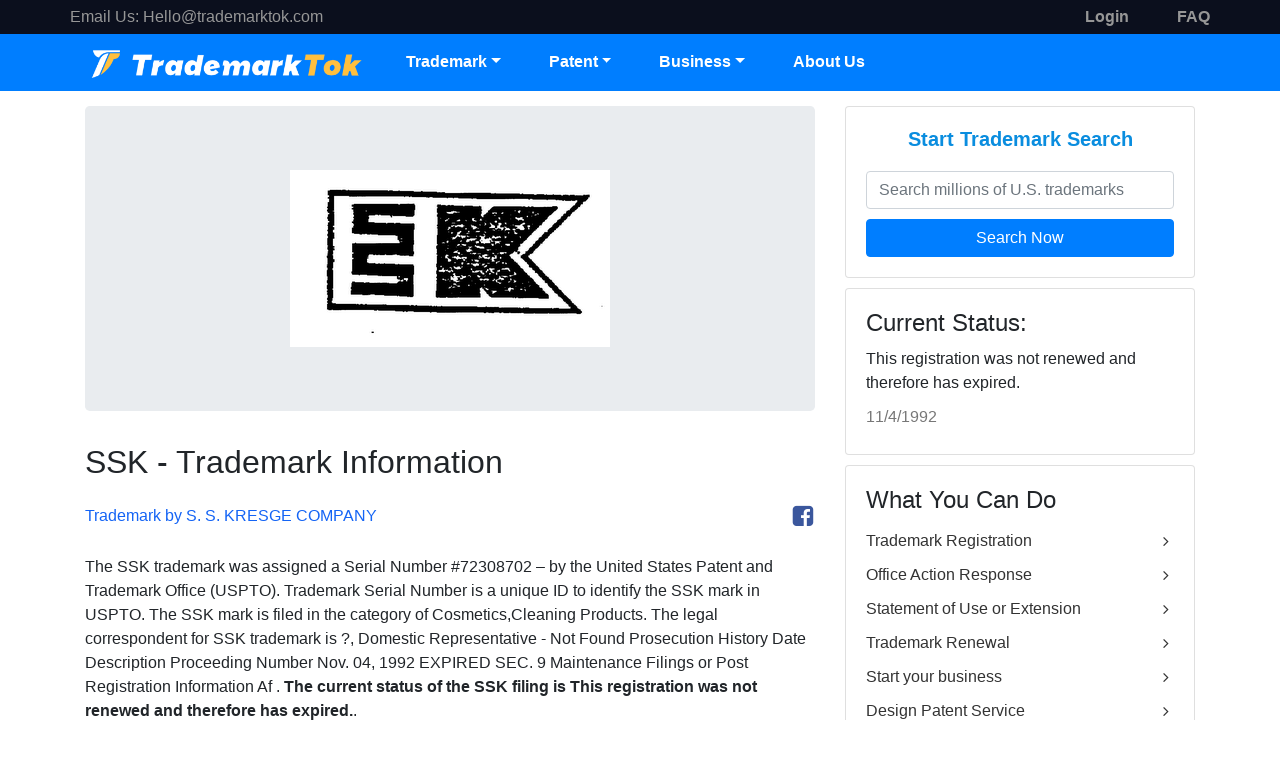

--- FILE ---
content_type: text/html; charset=utf-8
request_url: https://www.trademarktok.com/trademark/detail/72308702/SSK
body_size: 10959
content:
<!DOCTYPE html>
<html lang="en">
  <head>
    <meta charset="UTF-8" />
    <meta http-equiv="X-UA-Compatible" content="IE=edge" />
    <meta name="viewport" content="width=device-width, initial-scale=1.0" />
    <title>SSK Trademark of S. S. KRESGE COMPANY Serial Number: 72308702 :: TrademarkTok Trademarks</title>
    <meta name="description" content="SSK is a trademark and brand of S. S. KRESGE COMPANY. This trademark was filed to USPTO on Wednesday, October 02, 1968. The SSK is under the trademark classification: Cosmetics,Cleaning Products;  The SSK trademark covers WINDOW CLEANER" />
    <meta name="keywords" content="TrademarkTok, Trademark Tok, free trademark search, register a trademark online, trademark, trademarks, trademark search, trademark registration, register a trademark, trademark a slogan,  trademark name search, trademark attorney, trademark registration process, trademark registration online,  trademark registration cost, register a trademark with USPTO" />
        <link rel="shortcut icon" href="/Public/images/favicon.ico" />
    <link href="/Public/css/iconfont/iconfont.css" rel="stylesheet" />
    <link href="/Public/bootstrap/css/bootstrap.min.css" rel="stylesheet" />
    <link href="/Public/css/main.css" rel="stylesheet" />
    <!-- Google tag (gtag.js) -->
    <script async src="https://www.googletagmanager.com/gtag/js?id=G-MPQ065EYEN"></script>
    <script>
      window.dataLayer = window.dataLayer || [];
      function gtag() {
        dataLayer.push(arguments);
      }
      gtag("js", new Date());

      gtag("config", "G-MPQ065EYEN");
    </script>
          <script type="text/javascript" src="/Public/js/jquery-2.1.1.min.js"></script>    <script src="/Public/bootstrap/js/bootstrap.bundle.min.js" type="text/javascript"></script>
  </head>
  <body>
    <style>
  .topheader a {
    color: #969696 !important;
  }
</style>
<header class="header">
  <div class="topheader d-none d-md-block">
    <div class="container">
      <div class="row justify-content-between">
        <div class="left-box">
          <span style="color: #969696">Email Us:</span>
          <a href="mailto:Hello@trademarktok.com">Hello@trademarktok.com</a>
        </div>
        <div class="right-box d-flex">
          <div class="text-right mr-5">
              <a href="/Login" class="login"><b>Login</b></a>
            </div>
            <div class="">
              <a href="/other/support" class="faq"><b>FAQ</b></a>
            </div>
                    </div>
      </div>
    </div>
  </div>
  <div class="mainheader">
    <div class="container" style="padding: 0">
      <nav class="navbar navbar-expand-md">
        <a class="navbar-brand" href="/"><img src="/Public/images/img_logo.png" alt="Trademark TrademarkTok" style="width: 280px" /></a>
        <div class="navbar-toggler" data-toggle="collapse" data-target="#header-navbar-collapse">
          <span class="iconfont icon-menu"></span>
        </div>
        <div class="collapse navbar-collapse" id="header-navbar-collapse">
          <ul class="nav navbar-nav">
            <li class="dropdown nav-item">
              <a class="nav-link dropdown-toggle" href="#" data-toggle="dropdown">Trademark</a>
              <ul class="dropdown-menu">
                <li class="dropdown-item dropdown-submenu d-none d-sm-block">
                  <a href="#">Trademark Registration </a>
                  <ul class="dropdown-menu">
                    <li class="dropdown-item"><a href="/App?entry=19" title="Trademark Registration in US by TrademarkTok">U.S. Trademark Registration Service</a></li>
                    <li class="dropdown-item"><a href="/App?entry=4" title="Trademark Registration in Canada by TrademarkTok">Canada Trademark Registration Service</a></li>
                    <li class="dropdown-item"><a href="/App?entry=26" title="Trademark Registration in Europe by TrademarkTok">EU Trademark Registration Service</a></li>
                    <li class="dropdown-item"><a href="/App?entry=43" title="Trademark Registration in United Kingdom by TrademarkTok">UK Trademark Registration Service</a></li>
                    <li class="dropdown-item"><a href="/App?entry=75" title="Trademark Registration in Australia by TrademarkTok">Australia Trademark Registration Service</a></li>
                    <li class="dropdown-item"><a href="/App?entry=56" title="Trademark Registration in China by TrademarkTok">China Trademark Registration Service</a></li>
                    <li class="dropdown-item"><a href="/App?entry=57" title="Trademark Registration in HongKong by TrademarkTok">Hongkong Trademark Registration Service</a></li>
                    <li class="dropdown-item"><a href="/App?country=international" title="Trademark Registration in International by TrademarkTok">International Trademark Registration</a></li>
                  </ul>
                </li>
                <li class="dropdown-item d-block d-sm-none"><a href="/App?entry=19" title="Trademark Registration in US by TrademarkTok">Trademark Registration </a></li>
                <li class="dropdown-item"><a href="/Search" title="Free Trademark Search">Free Trademark Search</a></li>
                <li class="dropdown-item"><a href="/SearchService/index" title="Comprehansive Trademark Search by TrademarkTok">Comprehensive Search</a></li>
                <li class="dropdown-item"><a href="/OA" title="U.S. Trademark Office Action Response">Office Action Response</a></li>
                <li class="dropdown-item"><a href="/SOU" title="U.S. Trademark Statement of Use">Statement of Use or Extension</a></li>
                <li class="dropdown-item"><a href="/Revive" title="Trademark Revival">Trademark Revival</a></li>
                <li class="dropdown-item dropdown-submenu d-none d-sm-block">
                  <a style="cursor: pointer">Trademark Renewal</a>
                  <ul class="dropdown-menu">
                    <li class="dropdown-item">
                      <a href="/Renewal?type=tm-renewal-between-5th-and-6th-year" title="U.S. Trademark Renewal between the 5th and 6th Year">Between the 5th and 6th Year</a>
                    </li>
                    <li class="dropdown-item">
                      <a href="/Renewal?type=tm-renewal-every-ten-years" title="U.S. Trademark Renewal Every Ten Tears">Every Ten Years</a>
                    </li>
                  </ul>
                </li>
                <li class="dropdown-item"><a href="/TrademarkMonitoring" title="Trademark Monitoring Service by TrademarkTok">Trademark Monitoring</a></li>
                <li class="dropdown-item"><a href="/BrandInfringement" title="Report A Threat Service by TrademarkTok">Report A Threat</a></li>
                <li class="dropdown-item"><a href="/Trademark/daily" title="Daily Trademarks filed in USPTO">Browse Daily Filed Trademarks</a></li>
              </ul>
            </li>
            <li class="dropdown nav-item">
              <a class="nav-link dropdown-toggle" href="#" data-toggle="dropdown">Patent</a>
              <ul class="dropdown-menu">
                <li class="dropdown-item"><a href="/PatentSearch" title="Patent Search and Analysis by TrademarkTok">Patent Prior Art Search</a></li>
                <li class="dropdown-item"><a href="/ProvisionalPatent" title="U.S. Provisional Patent Service by TrademarkTok">Provisional Patent Service</a></li>
                <li class="dropdown-item"><a href="/DesignPatent" title="U.S. Design Patent Service by TrademarkTok">Design Patent Service</a></li>
                <li class="dropdown-item"><a href="/PCTOverview" title="Patent Cooperation Treaty(PCT) Overview by TrademarkTok">PCT Overview</a></li>
                <li class="dropdown-item"><a href="/ipquote" title="Free Cost Estimation tool for Global Patents by TrademarkTok">Global Patents Quote</a></li>
              </ul>
            </li>
            <li class="dropdown nav-item">
              <a class="nav-link dropdown-toggle" data-toggle="dropdown" style="cursor: pointer">Business</a>
              <ul class="dropdown-menu">
                <li class="dropdown-item">
                  <a href="/Corporate" title="Corporate Services by TrademarkTok">Company Formation</a>
                </li>
                <li class="dropdown-item">
                  <a href="/Copyright" title="Copyright Registration by TrademarkTok">Copyright Registration</a>
                </li>
              </ul>
            </li>
            <li class="nav-item"><a class="nav-link" href="/other/about">About Us</a></li>
          </ul>
        </div>
      </nav>
    </div>
  </div>
</header>

    
<div class="detail">
  <div class="container">
    <div class="row">
      <div class="col-md-8">
        <div class="jumbotron text-center">
          <img src="https://tsdr.uspto.gov/img/72308702/large" title="SSK trademark" alt="SSK trademark" />
        </div>
        <h2>SSK - Trademark Information</h2>
        <div class="detailToolbar">
          <div class="toolbarOwner">Trademark by S. S. KRESGE COMPANY</div>
          <div class="toolbarShare">
            <i class="glyphicon glyphicon-print sharePrint"></i>
            <i title="Share my trademark on Facebook" class="iconfont icon-facebook shareFacebook"></i>
          </div>
        </div>
        <p>
          The <span class="trademark_name">SSK</span> trademark was assigned a Serial Number #<span class="trademark_serialnumber">72308702</span> – by the United States Patent and Trademark Office (USPTO). Trademark Serial Number is a unique ID to identify the
          <span class="trademark_name">SSK</span> mark in USPTO. The <span class="trademark_name">SSK</span> mark is filed in the category of Cosmetics,Cleaning Products. The legal correspondent for <span class="trademark_name">SSK</span> trademark is
          ?, Domestic Representative - Not Found


			
		
	
	
		
			Prosecution History
		
		
			
				


Date
Description
Proceeding Number



Nov. 04, 1992 

EXPIRED SEC. 9






			
		
	
	
		
			Maintenance Filings or Post Registration Information
		
		
			
				

Af . <b>The current status of the <span class="trademark_name">SSK</span> filing is <span class="trademark_status">This registration was not renewed and therefore has expired.</span></b
          >.
        </p>
        <p>Based on <span class="trademark_owner">S. S. KRESGE COMPANY</span>, the <span class="trademark_name">SSK</span> trademark is used in the following business: WINDOW CLEANER.</p>
        <p>
          <b>TrademarkTok is the largest free online trademark search, trademark monitoring, and tracking platform.</b> We provide online software to streamline the process, helping clients do trademark & patent searches, applications, and monitoring more automatically and efficiently. You can
          create a free account on TrademarkTok.com and monitor all of your trademarks from one convenient dashboard, and receive free status updates any time when the status is changed.
        </p>
        <h4 class="detailTmReTitle">Have a Name, Slogan, or Logo to protect? TrademarkTok, an Experienced IP Agent Made It Easy - Trademark Registration in 180 Countries.</h4>
        <p>
          Set up your brands for success! The United States is the most difficult country in the world to register a trademark. The trademark process in the United States takes approximately one year and is fraught with pitfalls. Approximately 60% of all applications receive a refusal. Many of these
          refusals can be overcome by strategic work of an experienced IP consultant, but DIY-applications generally are NOT successful.
        </p>
        <p>
          We have extensive expertise in intellectual property law, including but not limited to trademark, copyright, and patent matters in multiple countries. You can count on our vast experience in filing trademark applications and trademark maintenance to help get your trademark protected
          properly, cost-effectively and efficiently.
        </p>
        <div class="detailTmBox">
          <h3 class="text-center">Select the Filing Country:</h3>
          <div class="dropdown countryDropdown">
            <div class="btn btn-block dropdown-toggle" id="dropdownCountry" data-toggle="dropdown" aria-expanded="false"><img src="/Public/images/America/9-USA.png" /> America - USA</div>
            <div class="dropdown-menu" aria-labelledby="dropdownCountry">
              <div class="dropdown-item" data-id="19" data-text="USA" data-price="199"><img src="/Public/images/America/9-USA.png" />America - USA</div><div class="dropdown-item" data-id="4" data-text="Canada" data-price="349"><img src="/Public/images/America/4-Canada.png" />America - Canada</div><div class="dropdown-item" data-id="26" data-text="EU" data-price="499"><img src="/Public/images/Europe/7-European-Union.png" />Europe - EU</div><div class="dropdown-item" data-id="43" data-text="UK" data-price="299"><img src="/Public/images/Europe/24-United-Kingdom.png" />Europe - UK</div><div class="dropdown-item" data-id="13" data-text="Mexico" data-price="399"><img src="/Public/images/America/17-Mexico.png" />America - Mexico</div><div class="dropdown-item" data-id="56" data-text="China" data-price="249"><img src="/Public/images/Asia/2-China.png" />Asia - China</div><div class="dropdown-item" data-id="57" data-text="Hong Kong" data-price="399"><img src="/Public/images/Asia/3-Hong-Kong.png" />Asia - Hong Kong</div><div class="dropdown-item" data-id="75" data-text="Australia" data-price="349"><img src="/Public/images/Oceania/1-Australia.png" />Oceania - Australia</div><div class="dropdown-item" data-id="76" data-text="New Zealand" data-price="399"><img src="/Public/images/Oceania/2-New-Zealand.png" />Oceania - New Zealand</div><div class="dropdown-item" data-id="70" data-text="Singapore" data-price="399"><img src="/Public/images/Asia/16-Singapore.png" />Asia - Singapore</div>              <div class="dropdown-item" data-id="3" data-text="Brazil" data-price="549"><img src="/Public/images/America/3-Brazil.png" /> America - Brazil</div><div class="dropdown-item" data-id="27" data-text="France" data-price="449"><img src="/Public/images/Europe/8-France.png" /> Europe - France</div><div class="dropdown-item" data-id="28" data-text="Germany" data-price="449"><img src="/Public/images/Europe/9-Germany.png" /> Europe - Germany</div><div class="dropdown-item" data-id="29" data-text="Italy" data-price="949"><img src="/Public/images/Europe/10-Italy.png" /> Europe - Italy</div><div class="dropdown-item" data-id="53" data-text="South Africa" data-price="749"><img src="/Public/images/Africa/12-South-Africa.png" /> Africa - South Africa</div><div class="dropdown-item" data-id="58" data-text="India" data-price="299"><img src="/Public/images/Asia/4-India.png" /> Asia - India</div><div class="dropdown-item" data-id="59" data-text="Indonesia" data-price="499"><img src="/Public/images/Asia/5-Indonesia.png" /> Asia - Indonesia</div><div class="dropdown-item" data-id="60" data-text="Japan" data-price="399"><img src="/Public/images/Asia/6-Japan.png" /> Asia - Japan</div><div class="dropdown-item" data-id="64" data-text="Malaysia" data-price="349"><img src="/Public/images/Asia/10-Malaysia.png" /> Asia - Malaysia</div><div class="dropdown-item" data-id="71" data-text="South Korea" data-price="399"><img src="/Public/images/Asia/17-South-Korea.png" /> Asia - South Korea</div><div class="dropdown-item" data-id="72" data-text="Taiwan" data-price="399"><img src="/Public/images/Asia/18-Taiwan.png" /> Asia - Taiwan</div><div class="dropdown-item" data-id="74" data-text="Vietnam" data-price="499"><img src="/Public/images/Asia/20-Vietnam.png" /> Asia - Vietnam</div>            </div>
          </div>
          <div class="cardPrice">
            <h3>Trademark Registration in <span>USA</span></h3>
            <div class="cardPriceInfo">
              <span class="cardPriceInfoBg">$199</span>
              <h3>$199 <font>+ Govt Fee*</font> <span>(1 class)</span></h3>
            </div>
            <div class="cardPriceDetail">
              <h4>STANDARD PACKAGE</h4>
              <div class="cardPriceDetailList text-left">
                <div>Basic Direct-Hit Searchto help avoid obvious duplications of pre-existing marks.</div>
                <div>Professional Preparationof your trademark application.</div>
                <div>Electronic Deliveryof your trademark application with no need to wait for mail or dealing with paper files. This will qualify you the reduced government filing fee.</div>
                <div>Free Search & Evaluation on Alternative Mark if Your Attorney Thinks There's an Issue with Your First Choice.</div>
              </div>
            </div>
            <div class="cardPriceBtn">
              <a class="btn" href="/App/step1?entry=19">Start Trademark Process <i class="iconfont icon-angleright"></i></a>
            </div>
          </div>
        </div>
        <p>* The Trademark government fee will be charged when we submit your mark(s) to the Government Trademark Office, which is usually in the next few business days.</p>
        <div class="table table-striped tableTmInfo">
          <div class="row">
            <div class="col-md-4">SERIAL NUMBER</div>
            <div class="col-md-8">72308702</div>
          </div>
          <div class="row">
            <div class="col-md-4">WORD MARK</div>
            <div class="col-md-8">SSK</div>
          </div>
          <div class="row">
            <div class="col-md-4">CURRENT STATUS</div>
            <div class="col-md-8">This registration was not renewed and therefore has expired.</div>
          </div>
          <div class="row">
            <div class="col-md-4">STATUS DATE</div>
            <div class="col-md-8">Wednesday, November 04, 1992</div>
          </div>
          <div class="row">
            <div class="col-md-4">FILING DATE</div>
            <div class="col-md-8">Wednesday, October 02, 1968</div>
          </div>
          <div class="row">
            <div class="col-md-4">
              PRIORITY-CLAIM INTERNATIONAL FILING DEADLINE:
              <br /><br />
              <div>April 02, 1969</div>
              <span style="font-size: 12px">(PRIORITY CLAIM MUST BE FILED WITHIN SIX MONTHS OF FOREIGN FILING)</span>
            </div>
            <div class="col-md-8">
              <div>Trademarks are territorial. US trademark registration will not protect your trademark in a foreign country. If you have plan to protect your trademark internationally, see more options below :</div>
              <ul class="tableTmList">
                <li>
                      <img src="/Public/images/America/4-Canada.png" />Canada: $349 + govt fee.
                      <a class="btn btn-primary btn-sm" href="/App/step1?entry=4"> Apply Now <i class="iconfont icon-angleright"></i></a>
                    </li><li>
                      <img src="/Public/images/Europe/7-European-Union.png" />EU: $499 + govt fee.
                      <a class="btn btn-primary btn-sm" href="/App/step1?entry=26"> Apply Now <i class="iconfont icon-angleright"></i></a>
                    </li><li>
                      <img src="/Public/images/Europe/24-United-Kingdom.png" />UK: $299 + govt fee.
                      <a class="btn btn-primary btn-sm" href="/App/step1?entry=43"> Apply Now <i class="iconfont icon-angleright"></i></a>
                    </li><li>
                      <img src="/Public/images/America/17-Mexico.png" />Mexico: $399 + govt fee.
                      <a class="btn btn-primary btn-sm" href="/App/step1?entry=13"> Apply Now <i class="iconfont icon-angleright"></i></a>
                    </li><li>
                      <img src="/Public/images/Asia/2-China.png" />China: $249 + govt fee.
                      <a class="btn btn-primary btn-sm" href="/App/step1?entry=56"> Apply Now <i class="iconfont icon-angleright"></i></a>
                    </li><li>
                      <img src="/Public/images/Asia/3-Hong-Kong.png" />Hong Kong: $399 + govt fee.
                      <a class="btn btn-primary btn-sm" href="/App/step1?entry=57"> Apply Now <i class="iconfont icon-angleright"></i></a>
                    </li><li>
                      <img src="/Public/images/Oceania/1-Australia.png" />Australia: $349 + govt fee.
                      <a class="btn btn-primary btn-sm" href="/App/step1?entry=75"> Apply Now <i class="iconfont icon-angleright"></i></a>
                    </li><li>
                      <img src="/Public/images/Oceania/2-New-Zealand.png" />New Zealand: $399 + govt fee.
                      <a class="btn btn-primary btn-sm" href="/App/step1?entry=76"> Apply Now <i class="iconfont icon-angleright"></i></a>
                    </li><li>
                      <img src="/Public/images/Asia/16-Singapore.png" />Singapore: $399 + govt fee.
                      <a class="btn btn-primary btn-sm" href="/App/step1?entry=70"> Apply Now <i class="iconfont icon-angleright"></i></a>
                    </li>              </ul>
            </div>
          </div>
          <div class="row">
            <div class="col-md-4">REGISTRATION NUMBER</div>
            <div class="col-md-8">886019</div>
          </div>
          <div class="row">
            <div class="col-md-4">REGISTER TYPE</div>
            <div class="col-md-8">Principal</div>
          </div>
          <div class="row">
            <div class="col-md-4">TRADEMARK OWNER</div>
            <div class="col-md-8">
              <div class="link">S. S. KRESGE COMPANY</div>
              <div>2727 2ND AVE.,
DETROIT,
MICHIGAN
 UNITED STATES 
48232</div>
              <div>Owner Type: CORPORATION</div>
            </div>
          </div>
          <div class="row">
            <div class="col-md-4">TRADEMARK CORRESPONDENT</div>
            <div class="col-md-8">
              <div class="link">?</div>
              <div>Domestic Representative - Not Found


			
		
	
	
		
			Prosecution History
		
		
			
				


Date
Description
Proceeding Number



Nov. 04, 1992 

EXPIRED SEC. 9






			
		
	
	
		
			Maintenance Filings or Post Registration Information
		
		
			
				

Af</div>
            </div>
          </div>
        </div>
        <div class="detailSubtitle">Trademark Classification Information</div>
        <div class="table tableClassInfo">
          <div class="row">
            <div class="col-md-4">CLASS INFO</div>
            <div class="col-md-8">
              <div>Class 003 - Cosmetics,Cleaning Products</div>
              <br />First Use Anywhere: <br />First Use in Commerce:
            </div>
          </div>
        </div>
        <div class="detailSubtitle">Trademark Goods and Services Description</div>
        <div class="table tableClassDesc">
          <div class="row">
            <div class="col-md-4">DESCRIPTION</div>
            <div class="col-md-8"><span>Class 003</span> - WINDOW CLEANER</div>
          </div>
        </div>
      </div>
      <div class="col-md-4">
        <div class="cardSideRight">
          <div class="cardTmSearch card">
            <div class="card-body">
              <h3>Start Trademark Search</h3>
              <input name="tmsearchInput" class="form-control" placeholder="Search millions of U.S. trademarks" />
              <div class="btn btn-block">Search Now</div>
            </div>
          </div>
          <div class="cardTmStatus card">
            <div class="card-body">
              <h4>Current Status:</h4>
              <p>This registration was not renewed and therefore has expired.</p>
              <p style="color: #777">11/4/1992</p>
            </div>
          </div>
          <div class="cardToolLink card">
            <div class="card-body">
              <h4>What You Can Do</h4>
              <ul>
                <li>
                  <a href="/App?entry=19" title="Trademark Registration in US by TrademarkTok">Trademark Registration <i class="iconfont icon-angleright"></i></a>
                </li>
                <li>
                  <a href="/OA" title="U.S. Trademark Office Action Response">Office Action Response <i class="iconfont icon-angleright"></i></a>
                </li>
                <li>
                  <a href="/SOU" title="U.S. Trademark Statement of Use">Statement of Use or Extension <i class="iconfont icon-angleright"></i></a>
                </li>
                <li>
                  <a href="/Renewal" title="Trademark Renewal">Trademark Renewal <i class="iconfont icon-angleright"></i></a>
                </li>
                <li>
                  <a href="/Corporate" title="Corporate Services by TrademarkTok ">Start your business <i class="iconfont icon-angleright"></i></a>
                </li>
                <li>
                  <a href="/DesignPatent" title="U.S. Design Patent Service by TrademarkTok">Design Patent Service <i class="iconfont icon-angleright"></i></a>
                </li>
                <li>
                  <a href="/ProvisionalPatent" title="U.S. Provisional Patent Service by TrademarkTok">Provisional Patent Service <i class="iconfont icon-angleright"></i></a>
                </li>
              </ul>
            </div>
          </div>
        </div>
      </div>
    </div>
  </div>
</div>
<style>
  .bottomfooter a:visited {
    color: #007bff !important;
  }
</style>
<footer class="footer">
  <div class="mainfooter">
    <div class="container">
      <div class="row">
        <div class="col-md-3">
          <h5>TM Services</h5>
          <ul>
            <li><a href="/App?country=international">Trademark Registration</a></li>
            <li><a href="/SearchService/index">Comprehensive Search</a></li>
            <li><a href="/OA">Office Action Response</a></li>
            <li><a href="/SOU">Statement Of Use or Extension</a></li>
            <li><a href="/Revive">Trademark Revival</a></li>
            <li><a href="/Renewal">Trademark Renewal</a></li>
          </ul>
        </div>
        <div class="col-md-3">
          <h5>Other Services</h5>
          <ul>
            <li><a href="/PatentSearch">Patent Search &amp; Analysis</a></li>
            <li><a href="/ProvisionalPatent">Provional Patent</a></li>
            <li><a href="/DesignPatent">Design Patent Service</a></li>
            <li><a href="/Copyright">U.S. Copyright Protection</a></li>
            <li><a href="/Ipquote/index">Global IP Quote</a></li>
            <li><a href="/Corporate">Business Formation</a></li>
          </ul>
        </div>
        <div class="col-md-3">
          <h5>Support</h5>
          <ul>
            <li><a href="/other/support">FAQ</a></li>
            <li><a href="/other/about">About Us</a></li>
            <li><a href="/other/guarantee">Satisfaction Guarantee</a></li>
          </ul>
          <h5>Contact Us:</h5>
          <ul>
            <li class="foot_email"><a href="mailto:Hello@trademarktok.com">Hello@trademarktok.com</a></li>
            <!--<li class="foot_video"><a href="#myYouTube" class="tutorialBtn1">Video Tutorial</a></li>-->
          </ul>
        </div>
        <div class="col-md-3">
          <div class="footer-links">
            <a href="/App?country=international" class="btn btn-lg">Apply Online Now !</a>
          </div>
          <div class="footer-gou flex">
            <img src="/Public/images/footergou.png" />
            <div class="flex_item">
              <p>100% Satisfaction Guarantee</p>
              <p>protect your valuable brand now</p>
            </div>
          </div>
          <!--<h5>FOLLOW US:</h5>
                    <div class="footer-social-links">
                        <a rel="nofollow" href="https://www.facebook.com/TrademarkTok" target="_blank" class="iconfont icon-facebook"></a>
                        <a rel="nofollow" href="https://www.instagram.com/TrademarkTok" target="_blank" class="iconfont icon-instagram-o"></a>
                        <a rel="nofollow" href="https://www.youtube.com/watch?v=mtLPBjubdU8" target="_blank" class="iconfont icon-youtube"></a>
                    </div>-->
          <ul class="pay-list">
            <li><img width="48px" src="/Public/images/pay-cion/visa-pay.png" /></li>
            <li><img width="46px" style="margin-left: 5px" src="/Public/images/pay-cion/mastercard-pay.png" /></li>
            <li><img width="30px" style="margin-left: 5px" src="/Public/images/pay-cion/am-ex-pay.png" /></li>
            <li><img width="44px" style="margin-left: 5px" src="/Public/images/pay-cion/union-pay.png" /></li>
            <li><img width="50px" style="margin-left: 4px" src="/Public/images/pay-cion/apple-pay.png" /></li>
          </ul>
        </div>
      </div>
    </div>
  </div>
  <!-- <div class="subfooter">
    <div class="container">
      <div class="row">
        <div class="col-md-12 text-right">
          <ul>
            <li><img src="/Public/images/img_certif14.png" /></li>
            <li><img src="/Public/images/img_certif15.png" /></li>
            <li><img src="/Public/images/img_certif16.png" /></li>
            <li><img src="/Public/images/img_certif17.png" /></li>
          </ul>
        </div>
      </div>
    </div>
  </div> -->
  <div class="bottomFooter" style="padding: 15px 0 15px; line-height: 20px; background: #272f3a; color: #969696; text-align: center; font-size: 12px">
    <div class="container">
      <div class="row">
        <div class="col-md-12">
          <span>© 2016-2026 All Rights Reserved. </span>
          <span class="d-none d-sm-inline"
            >We provide access to attorneys and professionals worldwide and don't operate as a law firm. Use of TrademarkTok is subject to our
            <a href="/other/terms" target="_blank">Terms of Service</a>
            and
            <a href="/other/policy" target="_blank">Privacy Policy</a>.</span
          >
        </div>
      </div>
    </div>
  </div>
</footer>
<script type="text/javascript" src="/Public/js/plugin.js"></script>

<script type="text/javascript" src="/Public/js/all.js"></script>
<div id="myYouTube" class="modal fade">
    <div class="modal-backdrop"></div>
    <div class="modal-dialog">
        <div class="modal-content">
            <div class="modal-header">
                <h4>How to Trademark Your Brand In 200+ Countries in Minutes</h4>
                <div class="tutorialClose">×</div>
            </div>
            <div class="modal-body" id="yt-player">
                <iframe id="youTubeVideo" width="100%" height="400" style="width:100%;"
                        src="https://www.youtube.com/embed/mtLPBjubdU8?rel=0"
                        allow="accelerometer; autoplay; encrypted-media; gyroscope; picture-in-picture"
                        frameborder="0" allowfullscreen></iframe>
            </div>
        </div>
    </div>
</div>
<style>
    a.tutorialBtn{
        font-size: 14px;
        cursor: pointer;
        text-decoration: underline;
        color: #5c99ed;
        padding-left: 15px;
        font-family: 'Roboto',"Helvetica Neue",Arial,"Noto Sans",sans-serif;
    }
    a:hover.tutorialBtn{
        color: #0056b3;
        text-decoration: underline;
    }
    .tutorialBox{ /*width: 600px; text-align: center!important;*/ padding-top: 10px; }
    .tutorialBox .tutorialBtn{ color: #fff!important; font-size: 18px; padding-left: 0;}
    #myYouTube{
    }
    #myYouTube.modal{
        position: fixed;
        top: 0;
        right: 0;
        bottom: 0;
        left: 0;
        z-index: 1050;
        display: none;
        outline: 0;
        overflow-x: hidden;
        overflow-y: auto;
    }
    #myYouTube.fade {
        opacity: 0;
        transition: opacity .15s linear;
    }
    #myYouTube.fade.show {
        display: block;
        opacity: 1;
    }
    #myYouTube .modal-backdrop{
        position: fixed;
        top: 0;
        right: 0;
        bottom: 0;
        left: 0;
        opacity: 0.5;
        background-color: #000;
    }
    #myYouTube .modal-dialog {
        position: relative;
        width: auto;
        margin: .5rem;
        pointer-events: none;
        z-index: 1100;
    }
    #myYouTube .modal-dialog .modal-content {
        position: relative;
        display: -webkit-box;
        display: -ms-flexbox;
        display: flex;
        -webkit-box-orient: vertical;
        -webkit-box-direction: normal;
        -ms-flex-direction: column;
        flex-direction: column;
        width: 100%;
        pointer-events: auto;
        background-color: #fff;
        background-clip: padding-box;
        border: 1px solid rgba(0,0,0,.2);
        border-radius: .3rem;
        outline: 0;
    }
    #myYouTube .modal-content iframe {
        margin: 0 auto;
        display: block;
        width: 100%;
    }
    #myYouTube .modal-header {
        display: -webkit-box;
        display: -ms-flexbox;
        display: flex;
        -webkit-box-align: start;
        -ms-flex-align: start;
        align-items: flex-start;
        -webkit-box-pack: justify;
        -ms-flex-pack: justify;
        justify-content: space-between;
        padding: 1rem;
        border-bottom: 1px solid #e9ecef;
        border-top-left-radius: .3rem;
        border-top-right-radius: .3rem;
    }
    #myYouTube .modal-header h4{
        margin-bottom: .5rem;
        font-family: inherit;
        font-weight: 500;
        line-height: 1.2;
        color: inherit;
        font-size: 1.5rem;
    }
    #myYouTube .modal-header .tutorialClose{
        cursor: pointer;
        float: right;
        font-size: 1.5rem;
        font-weight: 700;
        line-height: 1;
        color: red;
        text-shadow: 0 1px 0 #fff;
        opacity: .5;
    }
    #myYouTube .modal-header .tutorialClose:hover{
        opacity: 1;
    }
    #myYouTube .modal-body {
        position: relative;
        -webkit-box-flex: 1;
        -ms-flex: 1 1 auto;
        flex: 1 1 auto;
        padding: 1rem;
    }
    @media (min-width: 576px){
        #myYouTube .modal-dialog {
            max-width: 700px;
            margin: 2.75rem auto;
        }
    }
</style>
<script>
    $(".tutorialBtn,.tutorialBtn1").click(function () {
        var url = $("#youTubeVideo").attr('src'); //iframe src
        $("#myYouTube").addClass("show");
        if(url==''){
            $("#youTubeVideo").attr('src', 'https://www.youtube.com/embed/mtLPBjubdU8?rel=0');
        }
    });
    $(".tutorialClose, .modal-backdrop").click(function () {
        $("#myYouTube").removeClass("show");
        $("#youTubeVideo").attr('src', '');
    });
</script>

<script>
  window.fbAsyncInit = function () {
    FB.init({
      appId: "837303527214024",
      cookie: true,
      xfbml: false,
      version: "v10.0",
    });
  };
  (function (d, s, id) {
    var js,
      fjs = d.getElementsByTagName(s)[0];
    if (d.getElementById(id)) {
      return;
    }
    js = d.createElement(s);
    js.id = id;
    js.src = "https://connect.facebook.net/en_US/sdk.js";
    fjs.parentNode.insertBefore(js, fjs);
  })(document, "script", "facebook-jssdk");

  $(".cardTmSearch .btn").click(function (e) {
    var val = $("input[name='tmsearchInput']").val();
    if (val != "") {
      window.location = "/search?search=" + val;
    }
  });
  $(".share_menu .facebook").click(function (e) {
    e.preventDefault();
    FB.ui(
      {
        method: "share",
        href: "https://trademarktok.com/trademark/detail/72308702/SSK",
      },
      function (response) {}
    );
  });
  $(".countryDropdown .dropdown-menu .dropdown-item").click(function () {
    var data_id = $(this).attr("data-id");
    var data_text = $(this).attr("data-text");
    var data_price = $(this).attr("data-price");
    var txt = $(this).html();
    $("#dropdownCountry").html(txt);
    $(".cardPriceInfo h3").html("$" + data_price + " <font>+ Govt Fee*</font><span>(1 class)</span>");
    $(".cardPriceInfoBg").html("$" + data_price);
    $(".cardPrice>h3 span").html(data_text);
    $(".cardPriceBtn .btn").attr("href", "/App/step1?entry=" + data_id);
  });
  function funTmRegister(id) {
    window.location = "/App/step1?entry=" + id;
  }
</script>
<style>
  .detail {
    padding-top: 15px;
  }
  .detail p {
    margin-bottom: 15px;
    font-weight: 400;
    line-height: 24px;
  }
  .jumbotron img {
    max-width: 100%;
  }
  .detailToolbar {
    width: 100%;
    margin: 20px 0;
    display: flex;
    color: #1464f5;
    font-size: 16px !important;
    line-height: 30px;
  }
  .toolbarOwner {
    flex: 1;
  }
  .toolbarShare {
  }
  .toolbarShare .sharePrint {
    color: #777;
    cursor: pointer;
    font-size: 20px;
    margin-right: 10px;
  }
  .toolbarShare .shareFacebook {
    color: #3b579d;
    cursor: pointer;
    font-size: 24px;
  }
  .detailTmBox {
    max-width: 500px;
    margin: 0 auto;
  }
  .detailTmBox .dropdown-toggle::after {
    position: absolute;
    right: 15px;
    top: 15px;
  }
  .detailTmReTitle {
    font-size: 1.5em;
    border-bottom: 2px solid #333;
    padding-bottom: 10px;
    margin-bottom: 10px;
  }
  .detailSubtitle {
    color: #5c99ed;
    font-size: 20px;
    font-weight: 600;
    margin-bottom: 20px;
    margin-top: 20px;
  }

  .card {
    margin-bottom: 10px;
  }
  .cardTmSearch {
  }
  .cardTmSearch h3 {
    color: #0a8ddf;
    font-size: 20px;
    font-weight: 600;
    margin-bottom: 20px;
    text-align: center;
  }
  .cardTmSearch .form-control {
    margin: 10px 0;
  }
  .cardTmSearch .btn {
    color: #fff;
    background-color: #007eff;
    border-color: #007eff;
  }
  .cardTmStatus p {
    margin-bottom: 5px;
    margin-top: 10px;
  }
  .cardToolLink ul {
    margin: 10px 0;
  }
  .cardToolLink ul li {
    padding: 5px 0;
  }
  .cardToolLink ul li a {
    color: #333;
    width: 100%;
    display: inline-block;
  }
  .cardToolLink ul li a:hover {
    color: #0a8ddf;
  }
  .cardToolLink ul li i {
    float: right;
  }

  .countryDropdown {
    margin-top: 15px;
  }
  .countryDropdown .btn {
    border: 1px solid #c1daf5;
    text-align: left;
  }
  .countryDropdown .btn img {
    padding-right: 10px;
    vertical-align: text-bottom;
  }
  .countryDropdown .btn .caret {
    position: absolute;
    right: 15px;
    top: 15px;
  }
  .countryDropdown .dropdown-menu {
    width: 100%;
    height: 180px;
    overflow: auto;
  }
  .countryDropdown .dropdown-item img {
    margin-right: 10px;
  }

  .cardPrice {
    text-align: center;
    background-color: #fff;
    border: 5px solid #e3eff6;
    border-radius: 10px;
    box-shadow: 0 32px 50px rgb(146 185 208 / 20%);
    margin: 15px auto;
  }
  .cardPrice > h3 {
    padding: 20px 3px;
    color: #2a2c48;
    font-size: 20px;
    font-weight: 600;
  }
  .cardPrice > h3 span {
    color: red;
    font-weight: bold;
  }
  .cardPriceInfo {
    position: relative;
    padding: 10px;
    background-color: #33bbf1;
  }
  .cardPriceInfo > h3 font {
    font-size: 14px;
  }
  .cardPriceInfo > h3 span {
    display: block;
    font-size: 18px;
    font-weight: 400;
  }
  .cardPriceInfo > h3 {
    font-size: 40px;
    font-weight: 600;
    color: #fff;
    margin: 0;
    position: relative;
    line-height: 1.2;
    min-height: 80px;
  }
  .cardPriceInfoBg {
    font-size: 85px;
    position: absolute;
    left: 0;
    right: 0;
    top: 45%;
    transform: translate(0, -50%);
    color: #fff;
    font-weight: 700;
    opacity: 0.1;
  }
  .cardPriceDetail {
    padding: 10px 10px 10px;
  }
  .cardPriceDetail h4 {
    padding-bottom: 15px;
    font-weight: bold;
  }
  .cardPriceDetailList {
    border-bottom: 2px solid #e3eff6;
    border-top: 2px solid #e3eff6;
    padding: 20px 0;
    margin: 0 20px;
  }
  .cardPriceDetailList > div {
    font-size: 14px;
    padding: 6px 6px;
  }
  .cardPriceBtn {
    text-align: center;
    padding: 10px;
    padding-bottom: 20px;
  }
  .cardPriceBtn .btn {
    background: #fc3;
    color: #252525;
    padding: 13px 32px;
    border-radius: 50px;
  }
  .table {
    border: 1px solid #e6e6e6;
    width: 100%;
    padding: 0 15px;
  }
  .table .row {
    padding: 10px 0px;
  }
  .table .row:nth-of-type(odd) {
    background-color: #f7f6f6;
  }
  .table .col-md-4 {
    color: #2a2c48;
    font-size: 16px;
    text-transform: uppercase;
    font-weight: bold;
    padding: 8px 15px;
  }
  .table .col-md-8 {
    color: #757575;
    font-size: 16px;
    font-weight: 500;
    padding: 8px 15px;
  }

  .tableTmInfo {
  }
  .tableTmList {
    margin-top: 15px;
  }
  .tableTmList li:last-child {
    border-bottom: 0;
  }
  .tableTmList li {
    margin: 5px 0;
    padding: 15px 110px 15px 40px;
    border-bottom: 1px solid #f1f5f7;
    position: relative;
    line-height: 18px;
  }
  .tableTmList li img {
    position: absolute;
    left: 5px;
    top: 15px;
  }
  .tableTmList li .btn {
    background: #58bbee;
    border: 1px solid #58bbee;
    position: absolute;
    right: 0;
    top: 7px;
  }
  .tableTmList li .btn i {
  }
</style>

    <!-- Messenger Chat Plugin Code -->
<!-- <div id="fb-root"></div> -->

<!-- Your Chat Plugin code -->
<!-- <div id="fb-customer-chat" class="fb-customerchat">
</div>

<script>
    var chatbox = document.getElementById('fb-customer-chat');
    chatbox.setAttribute("page_id", "116720694657854");
    chatbox.setAttribute("attribution", "biz_inbox");
</script> -->

<!-- Your SDK code -->
<!-- <script>
    window.fbAsyncInit = function() {
        FB.init({
            xfbml            : true,
            version          : 'v15.0'
        });
    };

    (function(d, s, id) {
        var js, fjs = d.getElementsByTagName(s)[0];
        if (d.getElementById(id)) return;
        js = d.createElement(s); js.id = id;
        js.src = 'https://connect.facebook.net/en_US/sdk/xfbml.customerchat.js';
        fjs.parentNode.insertBefore(js, fjs);
    }(document, 'script', 'facebook-jssdk'));
</script> -->

  </body>
</html>

--- FILE ---
content_type: application/javascript
request_url: https://www.trademarktok.com/Public/js/plugin.js
body_size: 15077
content:
/*
 *	Mark Slider - jQuery plugin
 *	Version : 1.3
 *	Author : Mark Qin
 *	Date : 2011-09-28
 *
 *	jQuery 1.4.2+
 */
(function(a){a.fn.markSlider=function(c){var b={speed:600,auto:true,pause:5000,continuous:true,vertical:false,imgPreload:true,easing:"slow",progressNavId:"promo_triggers",progressNavCurrent:"current",progressNavHover:false,customProgressNav:false,customProTag:"li",hasLink:false,numeric:true,thumbImgNav:false,smallImg:"_small",imgType:".jpg",directionNav:false,prevId:"promo_prev",prevText:"Previous",nextId:"promo_next",nextText:"Next",directionNavFade:false,directionNavToggle:false,pauseShow:false,pauseId:"promo_pause",pausePlayClass:"promo_pause_play",pauseStopText:"pause",pausePlayText:"play",fullScreen:false,haveBigImg:false,bigImgWidth:1920,minWidth:980,classicRight:true,countShow:false,countShowId:"promo_count",countCurrentId:"promo_count_current",countTotalId:"promo_count_total",countSplitId:"promo_count_split",countSplitContent:"/",countCurrentBefore:"",countCurrentAfter:"",countTotalBefore:"",countTotalAfter:""};var c=a.extend(b,c);this.each(function(){var u=a(this),n=u.children("ul"),l=n.children("li"),x=l.length,q=l.width(),E=l.height();var y=true;u.width(q);u.height(E);u.css({overflow:"hidden",position:"relative"});var e=x-1,v=0;if(!c.vertical){n.css("width",x*q);l.css("float","left")}if(!c.customProgressNav){var r="";r+='<ul id="'+c.progressNavId+'"></ul>';a(u).after(r);if(c.numeric&&!c.thumbImgNav){for(var C=0;C<x;C++){a(document.createElement("li")).html('<a href="#">'+(C+1)+"</a>").appendTo(a("#"+c.progressNavId))}}if(c.thumbImgNav&&!c.numeric){var f=a("img",u);var D=f.length;var F=new Array();if(D==1){F.push(new Array(f.attr("src").replace(c.imgType,c.smallImg+c.imgType)))}else{for(var C=0;C<D;C++){F.push(new Array(f.eq(C).attr("src").replace(c.imgType,c.smallImg+c.imgType)))}}for(var C=0;C<x;C++){a(document.createElement("li")).html("<a rel="+C+' href="#"><img src="'+F[C]+'" alt="" /></a>').appendTo(a("#"+c.progressNavId));if(c.imgPreload){a("#"+c.progressNavId+" img").each(function(){var h=a(this);var i=h.attr("src");g(h,i)})}}}}d();function d(){a("#"+c.progressNavId).children(c.customProgressNav?c.customProTag:"li").bind(c.progressNavHover?"mouseover":"click",function(){z(a(this).index(),true,c.progressNavHover?true:false)}).click(function(){return c.hasLink&&c.customProgressNav?true:false})}function j(h){h=parseInt(h);a("#"+c.progressNavId).children(c.customProgressNav?c.customProTag:"li").eq(h).addClass(c.progressNavCurrent).siblings(c.customProgressNav?c.customProTag:"li").removeClass(c.progressNavCurrent)}if(c.directionNav){var r=" ";r+=' <span id="'+c.prevId+'"><a href="#">'+c.prevText+"</a></span>";r+=' <span id="'+c.nextId+'"><a href="#">'+c.nextText+"</a></span>";a(u).after(r);a("#"+c.nextId).click(function(){z("next",true,false);return false});a("#"+c.prevId).click(function(){z("prev",true,false);return false});if(c.directionNavToggle){var k=a("#"+c.prevId);var B=a("#"+c.nextId);k.hide();B.hide();u.parent().bind("mouseover",function(){k.show();B.show()}).bind("mouseout",function(){k.hide();B.hide()})}}if(c.pauseShow&&c.auto){var r="";r+='<span id="'+c.pauseId+'"><a href="#"><span>'+c.pauseStopText+"</span></a></span>";a(u).after(r);a("#"+c.pauseId).toggle(function(){clearTimeout(o);a(this).find("a").addClass(c.pausePlayClass).find("span").html(c.pausePlayText);return false},function(){G();a(this).find("a").removeClass(c.pausePlayClass).find("span").html(c.pauseStopText);return false})}if(c.countShow){var r="";r+='<div id="'+c.countShowId+'"><span id="'+c.countCurrentId+'"></span><span id="'+c.countSplitId+'">'+c.countSplitContent+'</span><span id="'+c.countTotalId+'"></span></div>';a(u).after(r)}if(c.fullScreen){var m=a(window).width();if(m<c.minWidth){m=c.minWidth}q=m;u.width(q);u.parent().width(q);c.vertical?n.css({width:q}):n.css({width:x*q});l.css({overflow:"hidden"}).width(q);if(c.haveBigImg){a("img",u).each(function(){var h=a(this);var i=h.attr("src");g(h,i,m,c.bigImgWidth)})}if((c.thumbImgNav||c.numeric)&&c.classicRight){a("#"+c.progressNavId).css({position:"absolute",right:(m-c.minWidth)/2})}a(window).resize(function(){var h=a(window).width();if(h<c.minWidth){h=c.minWidth}q=h;u.width(q);u.parent().width(q);c.vertical?n.css({width:q}):n.css({width:x*q,"margin-left":-v*q});l.css({overflow:"hidden"}).width(q);if(c.haveBigImg){a("img",u).each(function(){a(this).css({"margin-left":(h-c.bigImgWidth)/2})})}if((c.thumbImgNav||c.numeric)&&c.classicRight){a("#"+c.progressNavId).css({position:"absolute",right:(h-c.minWidth)/2})}})}function g(t,w,i,s){t.hide();var h=new Image();a(h).load(function(){t.attr("src",w);if(s){t.css({"margin-left":(i-s)/2})}t.fadeIn(200)}).attr("src",w);return t}function A(){var h=a(window).width()<c.minWidth?c.minWidth:a(window).width();if(!c.vertical){if(v==-1){if(c.fullScreen){l.last().attr("style","float:left; overflow:hidden; width:"+h+"px")}else{l.last().attr("style","float:left;")}n.css({"margin-left":e*l.width()*-1});v=e}if(v==x){if(c.fullScreen){l.first().attr("style","float:left; overflow:hidden; width:"+h+"px")}else{l.first().attr("style","float:left;")}n.css({"margin-left":"0"});v=0}}else{if(v==-1){l.last().attr("style"," ");n.css({"margin-top":e*l.height()*-1});v=e}if(v==x){l.first().attr("style"," ");n.css({"margin-top":"0"});v=0}}y=true}function z(h,s,H){if(y){y=H?true:false;var t=v;switch(h){case"next":v=parseInt((t>=e)?(c.continuous?v+1:e):v+1);break;case"prev":v=parseInt((v<=0)?(c.continuous?v-1:0):v-1);break;default:v=parseInt(h);break}v==x?j(0):j(v);var w=c.speed;if(!c.vertical){if(v==-1){l.last().css({position:"relative",left:n.width()*-1})}if(v==x){l.first().css({position:"relative",left:n.width()})}p=(v*q*-1);n.animate({marginLeft:p},{queue:false,duration:w,complete:A,easing:c.easing})}else{if(v==-1){l.last().css({position:"relative",top:E*x*-1})}if(v==x){l.first().css({position:"relative",top:E*x})}p=(v*E*-1);n.animate({marginTop:p},{queue:false,duration:w,complete:A,easing:c.easing})}if(!c.continuous&&c.directionNavFade){v==e?a("#"+c.nextId).hide():a("#"+c.nextId).show();v==0?a("#"+c.prevId).hide():a("#"+c.prevId).show()}if(c.auto&&s&&!a("#"+c.pauseId).find("a").hasClass(c.pausePlayClass)){clearTimeout(o);G()}else{if(c.auto&&h=="next"&&!a("#"+c.pauseId).find("a").hasClass(c.pausePlayClass)){G()}}var i=c.countCurrentBefore+(parseInt(v==-1?e:(v==x?0:v))+1)+c.countCurrentAfter;a("#"+c.countCurrentId).html(i)}}var o;function G(){o=setTimeout(function(){z("next",false)},c.pause)}if(c.auto){G();u.hover(function(){clearTimeout(o)},function(){if(!a("#"+c.pauseId).find("a").hasClass(c.pausePlayClass)){G()}})}j(0);a("#"+c.countCurrentId).html(c.countCurrentBefore+"1"+c.countCurrentAfter);a("#"+c.countTotalId).html(c.countTotalBefore+x+c.countTotalAfter);if(!c.continuous&&c.directionNavFade){a("#"+c.prevId).hide()}if(c.imgPreload){a("img",u).each(function(){var h=a(this);var i=h.attr("src");g(h,i)})}})};jQuery.extend(jQuery.easing,{slow:function(f,g,e,i,h){return i*((g=g/h-1)*g*g*g*g+1)+e},fast:function(f,g,e,i,h){if((g/=h/2)<1){return i/2*g*g*g*g*g+e}return i/2*((g-=2)*g*g*g*g+2)+e}})})(jQuery);

/**
 * @name 		:	jquery.nivo.slider-min.js
 * @type		:	plugin
 * @explain		:	
 */
(function(b){var a=function(k,r){var h=b.extend({},b.fn.nivoSlider.defaults,r);var n={currentSlide:0,currentImage:"",totalSlides:0,randAnim:"",running:false,paused:false,stop:false};var e=b(k);e.data("nivo:vars",n);e.css("position","relative");e.addClass("nivoSlider");var f=e.children();f.each(function(){var u=b(this);var t="";if(!u.is("img")){if(u.is("a")){u.addClass("nivo_imageLink");t=u}u=u.find("img:first")}var s=u.width();if(s==0){s=u.attr("width")}var i=u.height();if(i==0){i=u.attr("height")}if(s>e.width()){e.width(s)}if(i>e.height()){e.height(i)}if(t!=""){t.css("display","none")}u.css("display","none");n.totalSlides++});if(h.startSlide>0){if(h.startSlide>=n.totalSlides){h.startSlide=n.totalSlides-1}n.currentSlide=h.startSlide}if(b(f[n.currentSlide]).is("img")){n.currentImage=b(f[n.currentSlide])}else{n.currentImage=b(f[n.currentSlide]).find("img:first")}if(b(f[n.currentSlide]).is("a")){b(f[n.currentSlide]).css("display","block")}e.css("background",'url("'+n.currentImage.attr("src")+'") no-repeat');for(var l=0;l<h.slices;l++){var p=Math.round(e.width()/h.slices);if(l==h.slices-1){e.append(b('<div class="nivo_slice"></div>').css({left:(p*l)+"px",width:(e.width()-(p*l))+"px"}))}else{e.append(b('<div class="nivo_slice"></div>').css({left:(p*l)+"px",width:p+"px"}))}}e.append(b('<div class="nivo_caption"><p></p></div>').css({display:"none",opacity:h.captionOpacity}));if(n.currentImage.attr("title")!=""){var o=n.currentImage.attr("title");if(o.substr(0,1)=="#"){o=b(o).html()}b(".nivo_caption p",e).html(o);b(".nivo_caption",e).fadeIn(h.animSpeed)}var d=0;if(!h.manualAdvance&&f.length>1){d=setInterval(function(){q(e,f,h,false)},h.pauseTime)}if(h.directionNav){e.append('<div class="nivo_directionNav"><a class="nivo_prevNav">Prev</a><a class="nivo_nextNav">Next</a></div>');if(h.directionNavHide){b(".nivo_directionNav",e).hide();e.hover(function(){b(".nivo_directionNav",e).show()},function(){b(".nivo_directionNav",e).hide()})}b("a.nivo_prevNav",e).live("click",function(){if(n.running){return false}clearInterval(d);d="";n.currentSlide-=2;q(e,f,h,"prev")});b("a.nivo_nextNav",e).live("click",function(){if(n.running){return false}clearInterval(d);d="";q(e,f,h,"next")})}if(h.controlNav){var m=b('<div class="nivo_controlNav"></div>');e.append(m);for(var l=0;l<f.length;l++){if(h.controlNavThumbs){var g=f.eq(l);if(!g.is("img")){g=g.find("img:first")}if(h.controlNavThumbsFromRel){m.append('<a class="nivo_control" rel="'+l+'"><img src="'+g.attr("rel")+'" alt="" /></a>')}else{m.append('<a class="nivo_control" rel="'+l+'"><img src="'+g.attr("src").replace(h.controlNavThumbsSearch,h.controlNavThumbsReplace)+'" alt="" /></a>')}}else{m.append('<a class="nivo_control" rel="'+l+'">'+(l+1)+"</a>")}}b(".nivo_controlNav a:eq("+n.currentSlide+")",e).addClass("active");b(".nivo_controlNav a",e).live("click",function(){if(n.running){return false}if(b(this).hasClass("active")){return false}clearInterval(d);d="";e.css("background",'url("'+n.currentImage.attr("src")+'") no-repeat');n.currentSlide=b(this).attr("rel")-1;q(e,f,h,"control")})}if(h.keyboardNav){b(window).keypress(function(i){if(i.keyCode=="37"){if(n.running){return false}clearInterval(d);d="";n.currentSlide-=2;q(e,f,h,"prev")}if(i.keyCode=="39"){if(n.running){return false}clearInterval(d);d="";q(e,f,h,"next")}})}if(h.pauseOnHover){e.hover(function(){n.paused=true;clearInterval(d);d=""},function(){n.paused=false;if(d==""&&!h.manualAdvance){d=setInterval(function(){q(e,f,h,false)},h.pauseTime)}})}e.bind("nivo:animFinished",function(){n.running=false;b(f).each(function(){if(b(this).is("a")){b(this).css("display","none")}});if(b(f[n.currentSlide]).is("a")){b(f[n.currentSlide]).css("display","block")}if(d==""&&!n.paused&&!h.manualAdvance){d=setInterval(function(){q(e,f,h,false)},h.pauseTime)}h.afterChange.call(this)});var c=function(u,t){var v=b(".nivo_slice",u);var s=0;v.each(function(){var w=b(this);var i=Math.round(u.width()/t.slices);if(s==t.slices-1){w.css("width",(u.width()-(i*s))+"px")}else{w.css("width",i+"px")}s++})};var q=function(s,t,w,z){var A=s.data("nivo:vars");if(A&&(A.currentSlide==A.totalSlides-1)){w.lastSlide.call(this)}if((!A||A.stop)&&!z){return false}w.beforeChange.call(this);if(!z){s.css("background",'url("'+A.currentImage.attr("src")+'") no-repeat')}else{if(z=="prev"){s.css("background",'url("'+A.currentImage.attr("src")+'") no-repeat')}if(z=="next"){s.css("background",'url("'+A.currentImage.attr("src")+'") no-repeat')}}A.currentSlide++;if(A.currentSlide==A.totalSlides){A.currentSlide=0;w.slideshowEnd.call(this)}if(A.currentSlide<0){A.currentSlide=(A.totalSlides-1)}if(b(t[A.currentSlide]).is("img")){A.currentImage=b(t[A.currentSlide])}else{A.currentImage=b(t[A.currentSlide]).find("img:first")}if(w.controlNav){b(".nivo_controlNav a",s).removeClass("active");b(".nivo_controlNav a:eq("+A.currentSlide+")",s).addClass("active")}if(A.currentImage.attr("title")!=""){var B=A.currentImage.attr("title");if(B.substr(0,1)=="#"){B=b(B).html()}if(b(".nivo_caption",s).css("display")=="block"){b(".nivo_caption p",s).fadeOut(w.animSpeed,function(){b(this).html(B);b(this).fadeIn(w.animSpeed)})}else{b(".nivo_caption p",s).html(B)}b(".nivo_caption",s).fadeIn(w.animSpeed)}else{b(".nivo_caption",s).fadeOut(w.animSpeed)}var y=0;b(".nivo_slice",s).each(function(){var i=Math.round(s.width()/w.slices);b(this).css({height:"0px",opacity:"0",background:'url("'+A.currentImage.attr("src")+'") no-repeat -'+((i+(y*i))-i)+"px 0%"});y++});if(w.effect=="random"){var C=new Array("sliceDownRight","sliceDownLeft","sliceUpRight","sliceUpLeft","sliceUpDown","sliceUpDownLeft","fold","fade","slideInRight","slideInLeft");A.randAnim=C[Math.floor(Math.random()*(C.length+1))];if(A.randAnim==undefined){A.randAnim="fade"}}if(w.effect.indexOf(",")!=-1){var C=w.effect.split(",");A.randAnim=C[Math.floor(Math.random()*(C.length))];if(A.randAnim==undefined){A.randAnim="fade"}}A.running=true;if(w.effect=="sliceDown"||w.effect=="sliceDownRight"||A.randAnim=="sliceDownRight"||w.effect=="sliceDownLeft"||A.randAnim=="sliceDownLeft"){var u=0;var y=0;c(s,w);var E=b(".nivo_slice",s);if(w.effect=="sliceDownLeft"||A.randAnim=="sliceDownLeft"){E=b(".nivo_slice",s)._reverse()}E.each(function(){var i=b(this);i.css({top:"0px"});if(y==w.slices-1){setTimeout(function(){i.animate({height:"100%",opacity:"1.0"},w.animSpeed,"",function(){s.trigger("nivo:animFinished")})},(100+u))}else{setTimeout(function(){i.animate({height:"100%",opacity:"1.0"},w.animSpeed)},(100+u))}u+=50;y++})}else{if(w.effect=="sliceUp"||w.effect=="sliceUpRight"||A.randAnim=="sliceUpRight"||w.effect=="sliceUpLeft"||A.randAnim=="sliceUpLeft"){var u=0;var y=0;c(s,w);var E=b(".nivo_slice",s);if(w.effect=="sliceUpLeft"||A.randAnim=="sliceUpLeft"){E=b(".nivo_slice",s)._reverse()}E.each(function(){var i=b(this);i.css({bottom:"0px"});if(y==w.slices-1){setTimeout(function(){i.animate({height:"100%",opacity:"1.0"},w.animSpeed,"",function(){s.trigger("nivo:animFinished")})},(100+u))}else{setTimeout(function(){i.animate({height:"100%",opacity:"1.0"},w.animSpeed)},(100+u))}u+=50;y++})}else{if(w.effect=="sliceUpDown"||w.effect=="sliceUpDownRight"||A.randAnim=="sliceUpDown"||w.effect=="sliceUpDownLeft"||A.randAnim=="sliceUpDownLeft"){var u=0;var y=0;var D=0;c(s,w);var E=b(".nivo_slice",s);if(w.effect=="sliceUpDownLeft"||A.randAnim=="sliceUpDownLeft"){E=b(".nivo_slice",s)._reverse()}E.each(function(){var i=b(this);if(y==0){i.css("top","0px");y++}else{i.css("bottom","0px");y=0}if(D==w.slices-1){setTimeout(function(){i.animate({height:"100%",opacity:"1.0"},w.animSpeed,"",function(){s.trigger("nivo:animFinished")})},(100+u))}else{setTimeout(function(){i.animate({height:"100%",opacity:"1.0"},w.animSpeed)},(100+u))}u+=50;D++})}else{if(w.effect=="fold"||A.randAnim=="fold"){var u=0;var y=0;c(s,w);b(".nivo_slice",s).each(function(){var i=b(this);var v=i.width();i.css({top:"0px",height:"100%",width:"0px"});if(y==w.slices-1){setTimeout(function(){i.animate({width:v,opacity:"1.0"},w.animSpeed,"",function(){s.trigger("nivo:animFinished")})},(100+u))}else{setTimeout(function(){i.animate({width:v,opacity:"1.0"},w.animSpeed)},(100+u))}u+=50;y++})}else{if(w.effect=="fade"||A.randAnim=="fade"){var x=b(".nivo_slice:first",s);x.css({height:"100%",width:s.width()+"px"});x.animate({opacity:"1.0"},(w.animSpeed*2),"",function(){s.trigger("nivo:animFinished")})}else{if(w.effect=="slideInRight"||A.randAnim=="slideInRight"){var x=b(".nivo_slice:first",s);x.css({height:"100%",width:"0px",opacity:"1"});x.animate({width:s.width()+"px"},(w.animSpeed*2),"",function(){s.trigger("nivo:animFinished")})}else{if(w.effect=="slideInLeft"||A.randAnim=="slideInLeft"){var x=b(".nivo_slice:first",s);x.css({height:"100%",width:"0px",opacity:"1",left:"",right:"0px"});x.animate({width:s.width()+"px"},(w.animSpeed*2),"",function(){x.css({left:"0px",right:""});s.trigger("nivo:animFinished")})}}}}}}}};var j=function(i){if(this.console&&typeof console.log!="undefined"){console.log(i)}};this.stop=function(){if(!b(k).data("nivo:vars").stop){b(k).data("nivo:vars").stop=true;j("Stop Slider")}};this.start=function(){if(b(k).data("nivo:vars").stop){b(k).data("nivo:vars").stop=false;j("Start Slider")}};h.afterLoad.call(this)};b.fn.nivoSlider=function(c){return this.each(function(){var d=b(this);if(d.data("nivoslider")){return}var e=new a(this,c);d.data("nivoslider",e)})};b.fn.nivoSlider.defaults={effect:"random",slices:15,animSpeed:500,pauseTime:3000,startSlide:0,directionNav:true,directionNavHide:true,controlNav:true,controlNavThumbs:false,controlNavThumbsFromRel:false,controlNavThumbsSearch:".jpg",controlNavThumbsReplace:"_thumb.jpg",keyboardNav:true,pauseOnHover:true,manualAdvance:true,captionOpacity:0.8,beforeChange:function(){},afterChange:function(){},slideshowEnd:function(){},lastSlide:function(){},afterLoad:function(){}};b.fn._reverse=[].reverse})(jQuery);


/**
 * @name 		:	carousel
 * @type		:	plugin
 * @explain		:	
 */
(function(d){d.fn.carousel=function(e){e=d.extend({btnPrev:null,btnNext:null,btnGo:null,mouseWheel:false,auto:null,speed:200,easing:null,vertical:false,circular:true,visible:3,start:0,scrolls:1,beforeStart:null,afterEnd:null},e||{});return this.each(function(){var n=false,l=e.vertical?"top":"left",g=e.vertical?"height":"width";var f=d(this),p=d("ul",f),i=d("li:visible",p),t=i.size(),s=e.visible;if(e.circular){p.prepend(i.slice(t-s-1+1).clone()).append(i.slice(0,s).clone());e.start+=s}var r=d("li:visible",p),o=r.size(),u=e.start;f.css("visibility","visible");r.css({overflow:"hidden","float":e.vertical?"none":"left"});p.css({margin:"0",padding:"0",position:"relative","list-style-type":"none","z-index":"1"});f.css({overflow:"hidden",position:"relative","z-index":"2",left:"0px"});var k=e.vertical?a(r):c(r);var q=k*o;var m=k*s;r.css({width:r.width(),height:r.height()});p.css(g,q+"px").css(l,-(u*k));f.css(g,m+"px");d((u-e.scrolls<0&&e.btnPrev)).addClass("prev_disabled");d((u+e.scrolls>o-s&&e.btnNext)).addClass("next_disabled");d(e.btnPrev).hover(function(){if(!d(e.btnPrev).hasClass("prev_disabled")){d(e.btnPrev).addClass("prev_hover")}},function(){d(e.btnPrev).removeClass("prev_hover")});d(e.btnNext).hover(function(){if(!d(e.btnNext).hasClass("next_disabled")){d(e.btnNext).addClass("next_hover")}},function(){d(e.btnNext).removeClass("next_hover")});if(e.btnPrev){d(e.btnPrev).click(function(){return j(u-e.scrolls)})}if(e.btnNext){d(e.btnNext).click(function(){return j(u+e.scrolls)})}if(e.btnGo){d.each(e.btnGo,function(v,w){d(w).click(function(){return j(e.circular?e.visible+v:v)})})}if(e.mouseWheel&&f.mousewheel){f.mousewheel(function(v,w){return w>0?j(u-e.scrolls):j(u+e.scrolls)})}if(e.auto){setInterval(function(){j(u+e.scrolls)},e.auto+e.speed)}function h(){return r.slice(u).slice(0,s)}function j(v){if(!n){if(e.beforeStart){e.beforeStart.call(this,h())}if(e.circular){if(v<=e.start-s-1){p.css(l,-((o-(s*2))*k)+"px");u=v==e.start-s-1?o-(s*2)-1:o-(s*2)-e.scrolls}else{if(v>=o-s+1){p.css(l,-((s)*k)+"px");u=v==o-s+1?s+1:s+e.scrolls}else{u=v}}}else{if(v<0||v>o-s){return}else{u=v}}n=true;p.animate(l=="left"?{left:-(u*k)}:{top:-(u*k)},e.speed,e.easing,function(){if(e.afterEnd){e.afterEnd.call(this,h())}n=false});if(!e.circular){d(e.btnPrev).removeClass("prev_disabled");d(e.btnNext).removeClass("next_disabled");d((u-e.scrolls<0&&e.btnPrev)).addClass("prev_disabled");d((u+e.scrolls>o-s&&e.btnNext)).addClass("next_disabled")}}return false}})};function b(e,f){return parseInt(d.css(e[0],f))||0}function c(e){return e[0].offsetWidth+b(e,"marginLeft")+b(e,"marginRight")}function a(e){return e[0].offsetHeight+b(e,"marginTop")+b(e,"marginBottom")}})(jQuery);


/**
 * @name 		:	mousewheel
 * @type		:	plugin
 * @explain		:	
 */
(function(c){var a=["DOMMouseScroll","mousewheel"];c.event.special.mousewheel={setup:function(){if(this.addEventListener){for(var d=a.length;d;){this.addEventListener(a[--d],b,false)}}else{this.onmousewheel=b}},teardown:function(){if(this.removeEventListener){for(var d=a.length;d;){this.removeEventListener(a[--d],b,false)}}else{this.onmousewheel=null}}};c.fn.extend({mousewheel:function(d){return d?this.bind("mousewheel",d):this.trigger("mousewheel")},unmousewheel:function(d){return this.unbind("mousewheel",d)}});function b(f){var d=[].slice.call(arguments,1),g=0,e=true;f=c.event.fix(f||window.event);f.type="mousewheel";if(f.wheelDelta){g=f.wheelDelta/120}if(f.detail){g=-f.detail/3}d.unshift(f,g);return c.event.handle.apply(this,d)}})(jQuery);


/**
 * @name 		:	zoom-1.1-min.js
 * @type		:	plugin
 * @explain		:	
 */
(function(a){a.fn.zoom=function(b){var d={xzoom:300,yzoom:300,offset:10,offsetTop:0,position:"right",lens:1};if(b){a.extend(d,b)}var c="";a(this).hover(function(){var f=a(this).offset().left;var e=a(this).offset().top;var m=a(this).children(".picbox").children("img").offset().left;var h=a(this).children(".picbox").children("img").offset().top;var k=a(this).width();var i=a(this).height();var l=a(this).children(".picbox").children("img").get(0).offsetWidth;var j=a(this).children(".picbox").children("img").get(0).offsetHeight;c=a(this).children(".picbox").children("img").attr("alt");var g=a(this).children(".picbox").children("img").attr("big");a(this).children(".picbox").children("img").attr("alt","");if((l<k)&&(j<i)){}else{if(a("div.zoomdiv").get().length==0){a(this).after("<div class='zoomdiv'><img class='bigimg' src='"+g+"'/></div>");a(this).append("<div class='handle'>&nbsp;</div>")}a("div.zoomdiv").css({top:d.offsetTop,left:k+d.offset});a("div.zoomdiv").width(d.xzoom);a("div.zoomdiv").height(d.yzoom);a("div.zoomdiv").show();if(!d.lens){a(this).css("cursor","crosshair")}a(document.body).mousemove(function(q){mouse=new MouseEvent(q);var r=a(".bigimg").get(0).offsetWidth;var p=a(".bigimg").get(0).offsetHeight;var n="x";var o="y";if(isNaN(o)|isNaN(n)){var o=(r/l);var n=(p/j);a("div.handle").width((d.xzoom)/o);a("div.handle").height((d.yzoom)/n);if(d.lens){a("div.handle").css("visibility","visible")}}xpos=mouse.x-a("div.handle").width()/2-m;ypos=mouse.y-a("div.handle").height()/2-h;if(d.lens){xpos=(mouse.x-a("div.handle").width()/2<m)?0+(m-f-2):((mouse.x+a("div.handle").width()/2>l+m)?(l-a("div.handle").width()+(m-f)-2):xpos+(m-f-2));ypos=(mouse.y-a("div.handle").height()/2<h)?0+(h-e-2):((mouse.y+a("div.handle").height()/2>j+h)?(j-a("div.handle").height()+(h-e)-2):ypos+(h-e-2))}if(d.lens){a("div.handle").css({top:ypos,left:xpos})}scrolly=ypos-(h-e-2);a("div.zoomdiv").get(0).scrollTop=scrolly*n;scrollx=xpos-(m-f-2);a("div.zoomdiv").get(0).scrollLeft=(scrollx)*o})}},function(){a(this).children("img").attr("alt",c);a(document.body).unbind("mousemove");if(d.lens){a("div.handle").remove()}a("div.zoomdiv").remove()})}})(jQuery);function MouseEvent(a){this.x=a.pageX;this.y=a.pageY};

/**
 * Plugin Name  :  carousel
 * Version     	:  1.1.0
 * Last Updated :  2011/08/08
 * By        	:  Mark Qin  
 */
(function(d){d.fn.carousel=function(e){e=d.extend({btnPrev:null,btnNext:null,btnGo:null,mouseWheel:false,auto:null,speed:200,easing:null,prevHoverClass:"prev_hover",nextHoverClass:"next_hover",prevDisClass:"prev_disabled",nextDisClass:"next_disabled",vertical:false,circular:false,visible:4,start:0,scrolls:1,beforeStart:null,onMouse:true,afterEnd:null},e||{});return this.each(function(){var n=false;var l=e.vertical?"top":"left",g=e.vertical?"height":"width";var f=d(this),p=d("ul",f),i=d("li:visible",p),u=i.size(),t=e.visible;if(u>0){var s=0;if(e.circular){p.prepend(i.slice(u-t-1+1).clone()).append(i.slice(0,t).clone());e.start+=t}var r=d("li:visible",p);var o=r.size();var w=e.start;f.css("visibility","visible");r.css({overflow:"hidden","float":e.vertical?"none":"left"});p.css({margin:"0",padding:"0",position:"relative","list-style-type":"none","z-index":"1"});f.css({overflow:"hidden",position:"relative","z-index":"2",left:"0px"});var k=e.vertical?a(r):c(r);var q=k*o;var m=k*t;r.css({width:r.width(),height:r.height()});p.css(g,q+"px").css(l,-(w*k));f.css(g,m+"px");d(e.btnPrev).unbind();d(e.btnNext).unbind();d(e.btnPrev).removeClass(e.prevDisClass);d(e.btnNext).removeClass(e.nextDisClass);if((o-t)%e.scrolls==0){d((w-1<0&&e.btnPrev)).addClass(e.prevDisClass);d((w+1>(o-t)&&e.btnNext)).addClass(e.nextDisClass)}else{if(o-t<=0){d((e.btnPrev)).addClass(e.prevDisClass);d((e.btnNext)).addClass(e.nextDisClass)}else{d(((w-(o-t)%e.scrolls)<0&&e.btnPrev)).addClass(e.prevDisClass);d(((w+(o-t)%e.scrolls)>(o-t)&&e.btnNext)).addClass(e.nextDisClass)}}d(e.btnPrev).hover(function(){if(!d(e.btnPrev).hasClass(e.prevDisClass)){d(e.btnPrev).addClass(e.prevHoverClass)}},function(){d(e.btnPrev).removeClass(e.prevHoverClass)});d(e.btnNext).hover(function(){if(!d(e.btnNext).hasClass(e.nextDisClass)){d(e.btnNext).addClass(e.nextHoverClass)}},function(){d(e.btnNext).removeClass(e.nextHoverClass)});if(e.btnPrev){d(e.btnPrev).click(function(){return j(w-e.scrolls)})}if(e.btnNext){d(e.btnNext).click(function(){return j(w+e.scrolls)})}if(e.btnGo){d.each(e.btnGo,function(v,x){d(x).click(function(){return j(e.circular?e.visible+v:v)})})}if(e.mouseWheel&&f.mousewheel){f.mousewheel(function(v,x){return x>0?j(w-e.scrolls):j(w+e.scrolls)})}if(e.auto){s=setInterval(function(){j(w+e.scrolls)},e.auto);if(e.onMouse){f.hover(function(){clearInterval(s)},function(){s=setInterval(function(){j(w+e.scrolls)},e.auto)})}}function h(){return r.slice(w).slice(0,t)}function j(v){if(!n){if(e.beforeStart){e.beforeStart.call(this,h())}if(e.circular){if(v<=e.start-t-1){p.css(l,-((o-(t*2))*k)+"px");w=v==e.start-t-1?o-(t*2)-1:o-(t*2)-e.scrolls}else{if(v>=o-t+1){p.css(l,-((t)*k)+"px");w=v==o-t+1?t+1:t+e.scrolls}else{w=v}}}else{if(v<0||((v-e.scrolls)+(o-t)%e.scrolls)>(o-t)){if((w-(o-t)%e.scrolls)==0){if((o-t)%e.scrolls==0){return}else{if((o-t)%e.scrolls==o-t&&v>0){return}else{w=w-(o-t)%e.scrolls}}}else{return}}else{if(o-t<=0){return}else{if(((v-e.scrolls)+(o-t)%e.scrolls)==(o-t)){if((o-t)%e.scrolls==0&&v>0){return}else{w=((v-e.scrolls)+(o-t)%e.scrolls)}}else{w=v}}}}n=true;p.animate(l=="left"?{left:-(w*k)}:{top:-(w*k)},e.speed,e.easing,function(){if(e.afterEnd){e.afterEnd.call(this,h())}n=false});if(!e.circular){d(e.btnPrev).removeClass(e.prevDisClass);d(e.btnNext).removeClass(e.nextDisClass);if((o-t)%e.scrolls==0){d((w-1<0&&e.btnPrev)).addClass(e.prevDisClass);d((w+1>(o-t)&&e.btnNext)).addClass(e.nextDisClass)}else{if(o-t<=0){d((e.btnPrev)).addClass(e.prevDisClass);d((e.btnNext)).addClass(e.nextDisClass)}else{d(((w-(o-t)%e.scrolls)<0&&e.btnPrev)).addClass(e.prevDisClass);d(((w+(o-t)%e.scrolls)>(o-t)&&e.btnNext)).addClass(e.nextDisClass)}}}}return false}}else{if(u==0){d((e.btnPrev)).addClass(e.prevDisClass);d((e.btnNext)).addClass(e.nextDisClass)}}})};function b(e,f){return parseInt(d.css(e[0],f))||0}function c(e){if(e.length>0){return e[0].offsetWidth+b(e,"marginLeft")+b(e,"marginRight")}}function a(e){if(e.length>0){return e[0].offsetHeight+b(e,"marginTop")+b(e,"marginBottom")}}})(jQuery);

/**
* name		:	validate
* version	:	1.0
*/
(function($){$.extend($.fn,{validate:function(options){if(!this.length){options&&options.debug&&window.console&&console.warn("nothing selected, can't validate, returning nothing");return;}var validator=$.data(this[0],'validator');if(validator){return validator;}validator=new $.validator(options,this[0]);$.data(this[0],'validator',validator);if(validator.settings.onsubmit){this.find("input, button").filter(".cancel").click(function(){validator.cancelSubmit=true;});if(validator.settings.submitHandler){this.find("input, button").filter(":submit").click(function(){validator.submitButton=this;});}this.submit(function(event){if(validator.settings.debug)event.preventDefault();function handle(){if(validator.settings.submitHandler){if(validator.submitButton){var hidden=$("<input type='hidden'/>").attr("name",validator.submitButton.name).val(validator.submitButton.value).appendTo(validator.currentForm);}validator.settings.submitHandler.call(validator,validator.currentForm);if(validator.submitButton){hidden.remove();}return false;}return true;}if(validator.cancelSubmit){validator.cancelSubmit=false;return handle();}if(validator.form()){if(validator.pendingRequest){validator.formSubmitted=true;return false;}return handle();}else{validator.focusInvalid();return false;}});}return validator;},valid:function(){if($(this[0]).is('form')){return this.validate().form();}else{var valid=true;var validator=$(this[0].form).validate();this.each(function(){valid&=validator.element(this);});return valid;}},removeAttrs:function(attributes){var result={},$element=this;$.each(attributes.split(/\s/),function(index,value){result[value]=$element.attr(value);$element.removeAttr(value);});return result;},rules:function(command,argument){var element=this[0];if(command){var settings=$.data(element.form,'validator').settings;var staticRules=settings.rules;var existingRules=$.validator.staticRules(element);switch(command){case"add":$.extend(existingRules,$.validator.normalizeRule(argument));staticRules[element.name]=existingRules;if(argument.messages)settings.messages[element.name]=$.extend(settings.messages[element.name],argument.messages);break;case"remove":if(!argument){delete staticRules[element.name];return existingRules;}var filtered={};$.each(argument.split(/\s/),function(index,method){filtered[method]=existingRules[method];delete existingRules[method];});return filtered;}}var data=$.validator.normalizeRules($.extend({},$.validator.metadataRules(element),$.validator.classRules(element),$.validator.attributeRules(element),$.validator.staticRules(element)),element);if(data.required){var param=data.required;delete data.required;data=$.extend({required:param},data);}return data;}});$.extend($.expr[":"],{blank:function(a){return!$.trim(""+a.value);},filled:function(a){return!!$.trim(""+a.value);},unchecked:function(a){return!a.checked;}});$.validator=function(options,form){this.settings=$.extend(true,{},$.validator.defaults,options);this.currentForm=form;this.init();};$.validator.format=function(source,params){if(arguments.length==1)return function(){var args=$.makeArray(arguments);args.unshift(source);return $.validator.format.apply(this,args);};if(arguments.length>2&&params.constructor!=Array){params=$.makeArray(arguments).slice(1);}if(params.constructor!=Array){params=[params];}$.each(params,function(i,n){source=source.replace(new RegExp("\\{"+i+"\\}","g"),n);});return source;};$.extend($.validator,{defaults:{messages:{},groups:{},rules:{},errorClass:"error",validClass:"valid",errorElement:"label",focusInvalid:true,errorContainer:$([]),errorLabelContainer:$([]),onsubmit:true,ignore:[],ignoreTitle:false,onfocusin:function(element){this.lastActive=element;if(this.settings.focusCleanup&&!this.blockFocusCleanup){this.settings.unhighlight&&this.settings.unhighlight.call(this,element,this.settings.errorClass,this.settings.validClass);this.errorsFor(element).hide();}},onfocusout:function(element){if(!this.checkable(element)&&(element.name in this.submitted||!this.optional(element))){this.element(element);}},onkeyup:function(element){if(element.name in this.submitted||element==this.lastElement){this.element(element);}},onclick:function(element){if(element.name in this.submitted)this.element(element);else if(element.parentNode.name in this.submitted)this.element(element.parentNode);},highlight:function(element,errorClass,validClass){$(element).addClass(errorClass).removeClass(validClass);},unhighlight:function(element,errorClass,validClass){$(element).removeClass(errorClass).addClass(validClass);}},setDefaults:function(settings){$.extend($.validator.defaults,settings);},messages:{required:"This field is required.",remote:"Please fix this field.",email:"Please enter a valid email address.",url:"Please enter a valid URL.",date:"Please enter a valid date.",dateISO:"Please enter a valid date (ISO).",number:"Please enter a valid number.",digits:"Please enter only digits.",creditcard:"Please enter a valid credit card number.",equalTo:"Please enter the same value again.",accept:"Please enter a value with a valid extension.",maxlength:$.validator.format("Please enter no more than {0} characters."),minlength:$.validator.format("Please enter at least {0} characters."),rangelength:$.validator.format("Please enter a value between {0} and {1} characters long."),range:$.validator.format("Please enter a value between {0} and {1}."),max:$.validator.format("Please enter a value less than or equal to {0}."),min:$.validator.format("Please enter a value greater than or equal to {0}.")},autoCreateRanges:false,prototype:{init:function(){this.labelContainer=$(this.settings.errorLabelContainer);this.errorContext=this.labelContainer.length&&this.labelContainer||$(this.currentForm);this.containers=$(this.settings.errorContainer).add(this.settings.errorLabelContainer);this.submitted={};this.valueCache={};this.pendingRequest=0;this.pending={};this.invalid={};this.reset();var groups=(this.groups={});$.each(this.settings.groups,function(key,value){$.each(value.split(/\s/),function(index,name){groups[name]=key;});});var rules=this.settings.rules;$.each(rules,function(key,value){rules[key]=$.validator.normalizeRule(value);});function delegate(event){var validator=$.data(this[0].form,"validator"),eventType="on"+event.type.replace(/^validate/,"");validator.settings[eventType]&&validator.settings[eventType].call(validator,this[0]);}$(this.currentForm).validateDelegate(":text, :password, :file, select, textarea","focusin focusout keyup",delegate).validateDelegate(":radio, :checkbox, select, option","click",delegate);if(this.settings.invalidHandler)$(this.currentForm).bind("invalid-form.validate",this.settings.invalidHandler);},form:function(){this.checkForm();$.extend(this.submitted,this.errorMap);this.invalid=$.extend({},this.errorMap);if(!this.valid())$(this.currentForm).triggerHandler("invalid-form",[this]);this.showErrors();return this.valid();},checkForm:function(){this.prepareForm();for(var i=0,elements=(this.currentElements=this.elements());elements[i];i++){this.check(elements[i]);}return this.valid();},element:function(element){element=this.clean(element);this.lastElement=element;this.prepareElement(element);this.currentElements=$(element);var result=this.check(element);if(result){delete this.invalid[element.name];}else{this.invalid[element.name]=true;}if(!this.numberOfInvalids()){this.toHide=this.toHide.add(this.containers);}this.showErrors();return result;},showErrors:function(errors){if(errors){$.extend(this.errorMap,errors);this.errorList=[];for(var name in errors){this.errorList.push({message:errors[name],element:this.findByName(name)[0]});}this.successList=$.grep(this.successList,function(element){return!(element.name in errors);});}this.settings.showErrors?this.settings.showErrors.call(this,this.errorMap,this.errorList):this.defaultShowErrors();},resetForm:function(){if($.fn.resetForm)$(this.currentForm).resetForm();this.submitted={};this.prepareForm();this.hideErrors();this.elements().removeClass(this.settings.errorClass);},numberOfInvalids:function(){return this.objectLength(this.invalid);},objectLength:function(obj){var count=0;for(var i in obj)count++;return count;},hideErrors:function(){this.addWrapper(this.toHide).hide();},valid:function(){return this.size()==0;},size:function(){return this.errorList.length;},focusInvalid:function(){if(this.settings.focusInvalid){try{$(this.findLastActive()||this.errorList.length&&this.errorList[0].element||[]).filter(":visible").focus().trigger("focusin");}catch(e){}}},findLastActive:function(){var lastActive=this.lastActive;return lastActive&&$.grep(this.errorList,function(n){return n.element.name==lastActive.name;}).length==1&&lastActive;},elements:function(){var validator=this,rulesCache={};return $([]).add(this.currentForm.elements).filter(":input").not(":submit, :reset, :image, [disabled]").not(this.settings.ignore).filter(function(){!this.name&&validator.settings.debug&&window.console&&console.error("%o has no name assigned",this);if(this.name in rulesCache||!validator.objectLength($(this).rules()))return false;rulesCache[this.name]=true;return true;});},clean:function(selector){return $(selector)[0];},errors:function(){return $(this.settings.errorElement+"."+this.settings.errorClass,this.errorContext);},reset:function(){this.successList=[];this.errorList=[];this.errorMap={};this.toShow=$([]);this.toHide=$([]);this.currentElements=$([]);},prepareForm:function(){this.reset();this.toHide=this.errors().add(this.containers);},prepareElement:function(element){this.reset();this.toHide=this.errorsFor(element);},check:function(element){element=this.clean(element);if(this.checkable(element)){element=this.findByName(element.name)[0];}var rules=$(element).rules();var dependencyMismatch=false;for(method in rules){var rule={method:method,parameters:rules[method]};try{var result=$.validator.methods[method].call(this,element.value.replace(/\r/g,""),element,rule.parameters);if(result=="dependency-mismatch"){dependencyMismatch=true;continue;}dependencyMismatch=false;if(result=="pending"){this.toHide=this.toHide.not(this.errorsFor(element));return;}if(!result){this.formatAndAdd(element,rule);return false;}}catch(e){this.settings.debug&&window.console&&console.log("exception occured when checking element "+element.id
+", check the '"+rule.method+"' method",e);throw e;}}if(dependencyMismatch)return;if(this.objectLength(rules))this.successList.push(element);return true;},customMetaMessage:function(element,method){if(!$.metadata)return;var meta=this.settings.meta?$(element).metadata()[this.settings.meta]:$(element).metadata();return meta&&meta.messages&&meta.messages[method];},customMessage:function(name,method){var m=this.settings.messages[name];return m&&(m.constructor==String?m:m[method]);},findDefined:function(){for(var i=0;i<arguments.length;i++){if(arguments[i]!==undefined)return arguments[i];}return undefined;},defaultMessage:function(element,method){return this.findDefined(this.customMessage(element.name,method),this.customMetaMessage(element,method),!this.settings.ignoreTitle&&element.title||undefined,$.validator.messages[method],"<strong>Warning: No message defined for "+element.name+"</strong>");},formatAndAdd:function(element,rule){var message=this.defaultMessage(element,rule.method),theregex=/\$?\{(\d+)\}/g;if(typeof message=="function"){message=message.call(this,rule.parameters,element);}else if(theregex.test(message)){message=jQuery.format(message.replace(theregex,'{$1}'),rule.parameters);}this.errorList.push({message:message,element:element});this.errorMap[element.name]=message;this.submitted[element.name]=message;},addWrapper:function(toToggle){if(this.settings.wrapper)toToggle=toToggle.add(toToggle.parent(this.settings.wrapper));return toToggle;},defaultShowErrors:function(){for(var i=0;this.errorList[i];i++){var error=this.errorList[i];this.settings.highlight&&this.settings.highlight.call(this,error.element,this.settings.errorClass,this.settings.validClass);this.showLabel(error.element,error.message);}if(this.errorList.length){this.toShow=this.toShow.add(this.containers);}if(this.settings.success){for(var i=0;this.successList[i];i++){this.showLabel(this.successList[i]);}}if(this.settings.unhighlight){for(var i=0,elements=this.validElements();elements[i];i++){this.settings.unhighlight.call(this,elements[i],this.settings.errorClass,this.settings.validClass);}}this.toHide=this.toHide.not(this.toShow);this.hideErrors();this.addWrapper(this.toShow).show();},validElements:function(){return this.currentElements.not(this.invalidElements());},invalidElements:function(){return $(this.errorList).map(function(){return this.element;});},showLabel:function(element,message){var label=this.errorsFor(element);if(label.length){label.removeClass().addClass(this.settings.errorClass);label.attr("generated")&&label.html(message);}else{label=$("<"+this.settings.errorElement+"/>").attr({"for":this.idOrName(element),generated:true}).addClass(this.settings.errorClass).html(message||"");if(this.settings.wrapper){label=label.hide().show().wrap("<"+this.settings.wrapper+"/>").parent();}if(!this.labelContainer.append(label).length)this.settings.errorPlacement?this.settings.errorPlacement(label,$(element)):label.insertAfter(element);}if(!message&&this.settings.success){label.text("");typeof this.settings.success=="string"?label.addClass(this.settings.success):this.settings.success(label);}this.toShow=this.toShow.add(label);},errorsFor:function(element){var name=this.idOrName(element);return this.errors().filter(function(){return $(this).attr('for')==name;});},idOrName:function(element){return this.groups[element.name]||(this.checkable(element)?element.name:element.id||element.name);},checkable:function(element){return/radio|checkbox/i.test(element.type);},findByName:function(name){var form=this.currentForm;return $(document.getElementsByName(name)).map(function(index,element){return element.form==form&&element.name==name&&element||null;});},getLength:function(value,element){switch(element.nodeName.toLowerCase()){case'select':return $("option:selected",element).length;case'input':if(this.checkable(element))return this.findByName(element.name).filter(':checked').length;}return value.length;},depend:function(param,element){return this.dependTypes[typeof param]?this.dependTypes[typeof param](param,element):true;},dependTypes:{"boolean":function(param,element){return param;},"string":function(param,element){return!!$(param,element.form).length;},"function":function(param,element){return param(element);}},optional:function(element){return!$.validator.methods.required.call(this,$.trim(element.value),element)&&"dependency-mismatch";},startRequest:function(element){if(!this.pending[element.name]){this.pendingRequest++;this.pending[element.name]=true;}},stopRequest:function(element,valid){this.pendingRequest--;if(this.pendingRequest<0)this.pendingRequest=0;delete this.pending[element.name];if(valid&&this.pendingRequest==0&&this.formSubmitted&&this.form()){$(this.currentForm).submit();this.formSubmitted=false;}else if(!valid&&this.pendingRequest==0&&this.formSubmitted){$(this.currentForm).triggerHandler("invalid-form",[this]);this.formSubmitted=false;}},previousValue:function(element){return $.data(element,"previousValue")||$.data(element,"previousValue",{old:null,valid:true,message:this.defaultMessage(element,"remote")});}},classRuleSettings:{required:{required:true},email:{email:true},url:{url:true},date:{date:true},dateISO:{dateISO:true},dateDE:{dateDE:true},number:{number:true},numberDE:{numberDE:true},digits:{digits:true},creditcard:{creditcard:true}},addClassRules:function(className,rules){className.constructor==String?this.classRuleSettings[className]=rules:$.extend(this.classRuleSettings,className);},classRules:function(element){var rules={};var classes=$(element).attr('class');classes&&$.each(classes.split(' '),function(){if(this in $.validator.classRuleSettings){$.extend(rules,$.validator.classRuleSettings[this]);}});return rules;},attributeRules:function(element){var rules={};var $element=$(element);for(method in $.validator.methods){var value=$element.attr(method);if(value){rules[method]=value;}}if(rules.maxlength&&/-1|2147483647|524288/.test(rules.maxlength)){delete rules.maxlength;}return rules;},metadataRules:function(element){if(!$.metadata)return{};var meta=$.data(element.form,'validator').settings.meta;return meta?$(element).metadata()[meta]:$(element).metadata();},staticRules:function(element){var rules={};var validator=$.data(element.form,'validator');if(validator.settings.rules){rules=$.validator.normalizeRule(validator.settings.rules[element.name])||{};}return rules;},normalizeRules:function(rules,element){$.each(rules,function(prop,val){if(val===false){delete rules[prop];return;}if(val.param||val.depends){var keepRule=true;switch(typeof val.depends){case"string":keepRule=!!$(val.depends,element.form).length;break;case"function":keepRule=val.depends.call(element,element);break;}if(keepRule){rules[prop]=val.param!==undefined?val.param:true;}else{delete rules[prop];}}});$.each(rules,function(rule,parameter){rules[rule]=$.isFunction(parameter)?parameter(element):parameter;});$.each(['minlength','maxlength','min','max'],function(){if(rules[this]){rules[this]=Number(rules[this]);}});$.each(['rangelength','range'],function(){if(rules[this]){rules[this]=[Number(rules[this][0]),Number(rules[this][1])];}});if($.validator.autoCreateRanges){if(rules.min&&rules.max){rules.range=[rules.min,rules.max];delete rules.min;delete rules.max;}if(rules.minlength&&rules.maxlength){rules.rangelength=[rules.minlength,rules.maxlength];delete rules.minlength;delete rules.maxlength;}}if(rules.messages){delete rules.messages;}return rules;},normalizeRule:function(data){if(typeof data=="string"){var transformed={};$.each(data.split(/\s/),function(){transformed[this]=true;});data=transformed;}return data;},addMethod:function(name,method,message){$.validator.methods[name]=method;$.validator.messages[name]=message!=undefined?message:$.validator.messages[name];if(method.length<3){$.validator.addClassRules(name,$.validator.normalizeRule(name));}},methods:{required:function(value,element,param){if(!this.depend(param,element))return"dependency-mismatch";switch(element.nodeName.toLowerCase()){case'select':var val=$(element).val();return val&&val.length>0;case'input':if(this.checkable(element))return this.getLength(value,element)>0;default:return $.trim(value).length>0;}},remote:function(value,element,param){if(this.optional(element))return"dependency-mismatch";var previous=this.previousValue(element);if(!this.settings.messages[element.name])this.settings.messages[element.name]={};previous.originalMessage=this.settings.messages[element.name].remote;this.settings.messages[element.name].remote=previous.message;param=typeof param=="string"&&{url:param}||param;if(previous.old!==value){previous.old=value;var validator=this;this.startRequest(element);var data={};data[element.name]=value;$.ajax($.extend(true,{url:param,mode:"abort",port:"validate"+element.name,dataType:"json",data:data,success:function(response){validator.settings.messages[element.name].remote=previous.originalMessage;var valid=response===true;if(valid){var submitted=validator.formSubmitted;validator.prepareElement(element);validator.formSubmitted=submitted;validator.successList.push(element);validator.showErrors();}else{var errors={};var message=(previous.message=response||validator.defaultMessage(element,"remote"));errors[element.name]=$.isFunction(message)?message(value):message;validator.showErrors(errors);}previous.valid=valid;validator.stopRequest(element,valid);}},param));return"pending";}else if(this.pending[element.name]){return"pending";}return previous.valid;},minlength:function(value,element,param){return this.optional(element)||this.getLength($.trim(value),element)>=param;},maxlength:function(value,element,param){return this.optional(element)||this.getLength($.trim(value),element)<=param;},rangelength:function(value,element,param){var length=this.getLength($.trim(value),element);return this.optional(element)||(length>=param[0]&&length<=param[1]);},min:function(value,element,param){return this.optional(element)||value>=param;},max:function(value,element,param){return this.optional(element)||value<=param;},range:function(value,element,param){return this.optional(element)||(value>=param[0]&&value<=param[1]);},email:function(value,element){return this.optional(element)||/^((([a-z]|\d|[!#\$%&'\*\+\-\/=\?\^_`{\|}~]|[\u00A0-\uD7FF\uF900-\uFDCF\uFDF0-\uFFEF])+(\.([a-z]|\d|[!#\$%&'\*\+\-\/=\?\^_`{\|}~]|[\u00A0-\uD7FF\uF900-\uFDCF\uFDF0-\uFFEF])+)*)|((\x22)((((\x20|\x09)*(\x0d\x0a))?(\x20|\x09)+)?(([\x01-\x08\x0b\x0c\x0e-\x1f\x7f]|\x21|[\x23-\x5b]|[\x5d-\x7e]|[\u00A0-\uD7FF\uF900-\uFDCF\uFDF0-\uFFEF])|(\\([\x01-\x09\x0b\x0c\x0d-\x7f]|[\u00A0-\uD7FF\uF900-\uFDCF\uFDF0-\uFFEF]))))*(((\x20|\x09)*(\x0d\x0a))?(\x20|\x09)+)?(\x22)))@((([a-z]|\d|[\u00A0-\uD7FF\uF900-\uFDCF\uFDF0-\uFFEF])|(([a-z]|\d|[\u00A0-\uD7FF\uF900-\uFDCF\uFDF0-\uFFEF])([a-z]|\d|-|\.|_|~|[\u00A0-\uD7FF\uF900-\uFDCF\uFDF0-\uFFEF])*([a-z]|\d|[\u00A0-\uD7FF\uF900-\uFDCF\uFDF0-\uFFEF])))\.)+(([a-z]|[\u00A0-\uD7FF\uF900-\uFDCF\uFDF0-\uFFEF])|(([a-z]|[\u00A0-\uD7FF\uF900-\uFDCF\uFDF0-\uFFEF])([a-z]|\d|-|\.|_|~|[\u00A0-\uD7FF\uF900-\uFDCF\uFDF0-\uFFEF])*([a-z]|[\u00A0-\uD7FF\uF900-\uFDCF\uFDF0-\uFFEF])))\.?$/i.test(value);},url:function(value,element){return this.optional(element)||/^(https?|ftp):\/\/(((([a-z]|\d|-|\.|_|~|[\u00A0-\uD7FF\uF900-\uFDCF\uFDF0-\uFFEF])|(%[\da-f]{2})|[!\$&'\(\)\*\+,;=]|:)*@)?(((\d|[1-9]\d|1\d\d|2[0-4]\d|25[0-5])\.(\d|[1-9]\d|1\d\d|2[0-4]\d|25[0-5])\.(\d|[1-9]\d|1\d\d|2[0-4]\d|25[0-5])\.(\d|[1-9]\d|1\d\d|2[0-4]\d|25[0-5]))|((([a-z]|\d|[\u00A0-\uD7FF\uF900-\uFDCF\uFDF0-\uFFEF])|(([a-z]|\d|[\u00A0-\uD7FF\uF900-\uFDCF\uFDF0-\uFFEF])([a-z]|\d|-|\.|_|~|[\u00A0-\uD7FF\uF900-\uFDCF\uFDF0-\uFFEF])*([a-z]|\d|[\u00A0-\uD7FF\uF900-\uFDCF\uFDF0-\uFFEF])))\.)+(([a-z]|[\u00A0-\uD7FF\uF900-\uFDCF\uFDF0-\uFFEF])|(([a-z]|[\u00A0-\uD7FF\uF900-\uFDCF\uFDF0-\uFFEF])([a-z]|\d|-|\.|_|~|[\u00A0-\uD7FF\uF900-\uFDCF\uFDF0-\uFFEF])*([a-z]|[\u00A0-\uD7FF\uF900-\uFDCF\uFDF0-\uFFEF])))\.?)(:\d*)?)(\/((([a-z]|\d|-|\.|_|~|[\u00A0-\uD7FF\uF900-\uFDCF\uFDF0-\uFFEF])|(%[\da-f]{2})|[!\$&'\(\)\*\+,;=]|:|@)+(\/(([a-z]|\d|-|\.|_|~|[\u00A0-\uD7FF\uF900-\uFDCF\uFDF0-\uFFEF])|(%[\da-f]{2})|[!\$&'\(\)\*\+,;=]|:|@)*)*)?)?(\?((([a-z]|\d|-|\.|_|~|[\u00A0-\uD7FF\uF900-\uFDCF\uFDF0-\uFFEF])|(%[\da-f]{2})|[!\$&'\(\)\*\+,;=]|:|@)|[\uE000-\uF8FF]|\/|\?)*)?(\#((([a-z]|\d|-|\.|_|~|[\u00A0-\uD7FF\uF900-\uFDCF\uFDF0-\uFFEF])|(%[\da-f]{2})|[!\$&'\(\)\*\+,;=]|:|@)|\/|\?)*)?$/i.test(value);},date:function(value,element){return this.optional(element)||!/Invalid|NaN/.test(new Date(value));},dateISO:function(value,element){return this.optional(element)||/^\d{4}[\/-]\d{1,2}[\/-]\d{1,2}$/.test(value);},number:function(value,element){return this.optional(element)||/^-?(?:\d+|\d{1,3}(?:,\d{3})+)(?:\.\d+)?$/.test(value);},digits:function(value,element){return this.optional(element)||/^\d+$/.test(value);},creditcard:function(value,element){if(this.optional(element))return"dependency-mismatch";if(/[^0-9-]+/.test(value))return false;var nCheck=0,nDigit=0,bEven=false;value=value.replace(/\D/g,"");for(var n=value.length-1;n>=0;n--){var cDigit=value.charAt(n);var nDigit=parseInt(cDigit,10);if(bEven){if((nDigit*=2)>9)nDigit-=9;}nCheck+=nDigit;bEven=!bEven;}return(nCheck%10)==0;},accept:function(value,element,param){param=typeof param=="string"?param.replace(/,/g,'|'):"png|jpe?g|gif";return this.optional(element)||value.match(new RegExp(".("+param+")$","i"));},equalTo:function(value,element,param){var target=$(param).unbind(".validate-equalTo").bind("blur.validate-equalTo",function(){$(element).valid();});return value==target.val();}}});$.format=$.validator.format;})(jQuery);;(function($){var ajax=$.ajax;var pendingRequests={};$.ajax=function(settings){settings=$.extend(settings,$.extend({},$.ajaxSettings,settings));var port=settings.port;if(settings.mode=="abort"){if(pendingRequests[port]){pendingRequests[port].abort();}return(pendingRequests[port]=ajax.apply(this,arguments));}return ajax.apply(this,arguments);};})(jQuery);;(function($){if(!jQuery.event.special.focusin&&!jQuery.event.special.focusout&&document.addEventListener){$.each({focus:'focusin',blur:'focusout'},function(original,fix){$.event.special[fix]={setup:function(){this.addEventListener(original,handler,true);},teardown:function(){this.removeEventListener(original,handler,true);},handler:function(e){arguments[0]=$.event.fix(e);arguments[0].type=fix;return $.event.handle.apply(this,arguments);}};function handler(e){e=$.event.fix(e);e.type=fix;return $.event.handle.call(this,e);}});};$.extend($.fn,{validateDelegate:function(delegate,type,handler){return this.bind(type,function(event){var target=$(event.target);if(target.is(delegate)){return handler.apply(target,arguments);}});}});})(jQuery);




